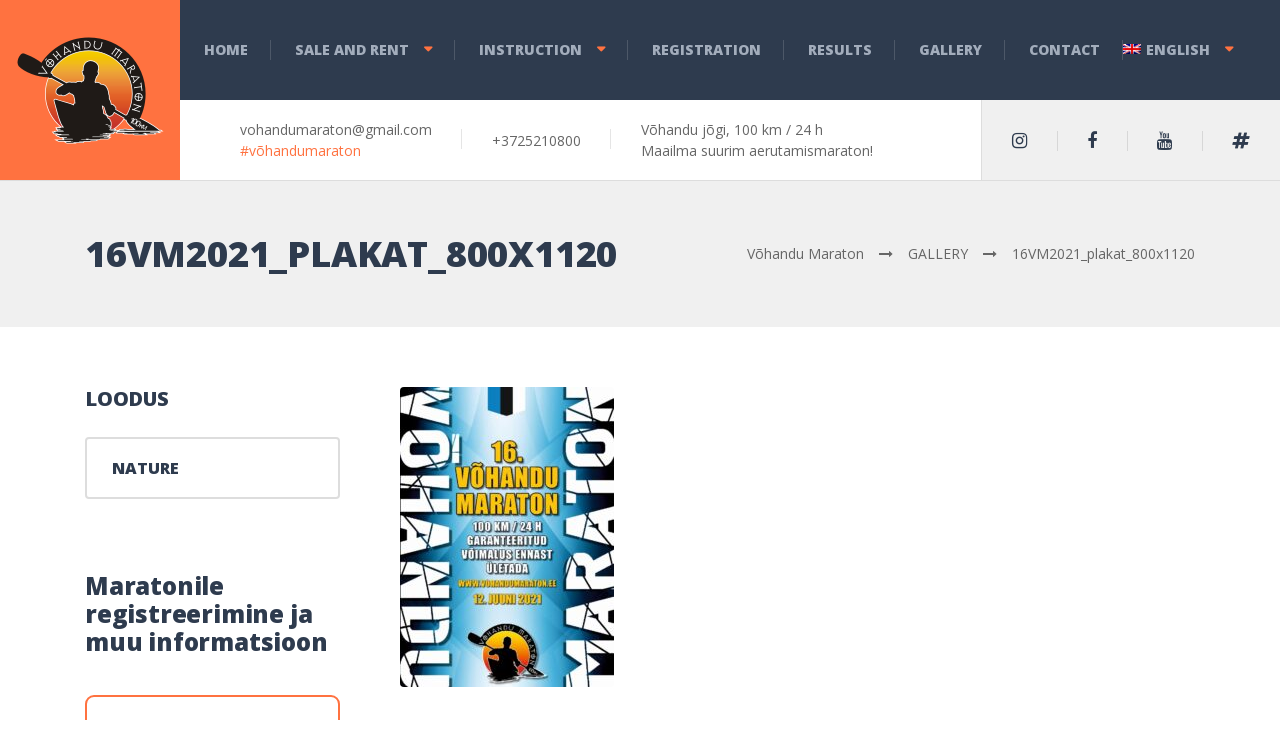

--- FILE ---
content_type: text/html; charset=UTF-8
request_url: https://www.vohandumaraton.ee/en/gallery/16vm2021_plakat_800x1120-2/
body_size: 19216
content:

<!DOCTYPE html>
<html lang="en-us" class="no-js">
	<head>
		<meta charset="UTF-8" />
		<meta name="viewport" content="width=device-width, initial-scale=1.0" />
		
		<meta name='robots' content='index, follow, max-image-preview:large, max-snippet:-1, max-video-preview:-1' />
<script id="cookieyes" type="text/javascript" src="https://cdn-cookieyes.com/client_data/3769c3822e35526139aa0229/script.js"></script><script>window._wca = window._wca || [];</script>

	<!-- This site is optimized with the Yoast SEO plugin v26.8 - https://yoast.com/product/yoast-seo-wordpress/ -->
	<title>16VM2021_plakat_800x1120 - V&otilde;handu Maraton</title>
	<link rel="canonical" href="https://www.vohandumaraton.ee/en/gallery/16vm2021_plakat_800x1120-2/" />
	<meta property="og:locale" content="en_US" />
	<meta property="og:type" content="article" />
	<meta property="og:title" content="16VM2021_plakat_800x1120 - V&otilde;handu Maraton" />
	<meta property="og:url" content="https://www.vohandumaraton.ee/en/gallery/16vm2021_plakat_800x1120-2/" />
	<meta property="og:site_name" content="V&otilde;handu Maraton" />
	<meta property="article:publisher" content="https://www.facebook.com/VohanduMaraton/" />
	<meta property="og:image" content="https://www.vohandumaraton.ee/en/gallery/16vm2021_plakat_800x1120-2/" />
	<meta property="og:image:width" content="800" />
	<meta property="og:image:height" content="1120" />
	<meta property="og:image:type" content="image/jpeg" />
	<meta name="twitter:card" content="summary_large_image" />
	<script type="application/ld+json" class="yoast-schema-graph">{"@context":"https://schema.org","@graph":[{"@type":"WebPage","@id":"https://www.vohandumaraton.ee/en/gallery/16vm2021_plakat_800x1120-2/","url":"https://www.vohandumaraton.ee/en/gallery/16vm2021_plakat_800x1120-2/","name":"16VM2021_plakat_800x1120 - V&otilde;handu Maraton","isPartOf":{"@id":"https://www.vohandumaraton.ee/en/#website"},"primaryImageOfPage":{"@id":"https://www.vohandumaraton.ee/en/gallery/16vm2021_plakat_800x1120-2/#primaryimage"},"image":{"@id":"https://www.vohandumaraton.ee/en/gallery/16vm2021_plakat_800x1120-2/#primaryimage"},"thumbnailUrl":"https://www.vohandumaraton.ee/wp-content/uploads/2021/06/16VM2021_plakat_800x1120.jpg","datePublished":"2021-06-16T06:53:54+00:00","breadcrumb":{"@id":"https://www.vohandumaraton.ee/en/gallery/16vm2021_plakat_800x1120-2/#breadcrumb"},"inLanguage":"en-us","potentialAction":[{"@type":"ReadAction","target":["https://www.vohandumaraton.ee/en/gallery/16vm2021_plakat_800x1120-2/"]}]},{"@type":"ImageObject","inLanguage":"en-us","@id":"https://www.vohandumaraton.ee/en/gallery/16vm2021_plakat_800x1120-2/#primaryimage","url":"https://www.vohandumaraton.ee/wp-content/uploads/2021/06/16VM2021_plakat_800x1120.jpg","contentUrl":"https://www.vohandumaraton.ee/wp-content/uploads/2021/06/16VM2021_plakat_800x1120.jpg","width":800,"height":1120},{"@type":"BreadcrumbList","@id":"https://www.vohandumaraton.ee/en/gallery/16vm2021_plakat_800x1120-2/#breadcrumb","itemListElement":[{"@type":"ListItem","position":1,"name":"Home","item":"https://www.vohandumaraton.ee/en/"},{"@type":"ListItem","position":2,"name":"GALLERY","item":"https://www.vohandumaraton.ee/en/gallery/"},{"@type":"ListItem","position":3,"name":"16VM2021_plakat_800x1120"}]},{"@type":"WebSite","@id":"https://www.vohandumaraton.ee/en/#website","url":"https://www.vohandumaraton.ee/en/","name":"V&otilde;handu Maraton","description":"V&otilde;handu Maraton World&rsquo;s biggest canoeing marathon","publisher":{"@id":"https://www.vohandumaraton.ee/en/#organization"},"potentialAction":[{"@type":"SearchAction","target":{"@type":"EntryPoint","urlTemplate":"https://www.vohandumaraton.ee/en/?s={search_term_string}"},"query-input":{"@type":"PropertyValueSpecification","valueRequired":true,"valueName":"search_term_string"}}],"inLanguage":"en-us"},{"@type":"Organization","@id":"https://www.vohandumaraton.ee/en/#organization","name":"Võhandu Maraton","url":"https://www.vohandumaraton.ee/en/","logo":{"@type":"ImageObject","inLanguage":"en-us","@id":"https://www.vohandumaraton.ee/en/#/schema/logo/image/","url":"https://www.vohandumaraton.ee/wp-content/uploads/2016/10/cropped-vm_logo_002-1.png","contentUrl":"https://www.vohandumaraton.ee/wp-content/uploads/2016/10/cropped-vm_logo_002-1.png","width":512,"height":512,"caption":"Võhandu Maraton"},"image":{"@id":"https://www.vohandumaraton.ee/en/#/schema/logo/image/"},"sameAs":["https://www.facebook.com/VohanduMaraton/","https://www.youtube.com/user/VohanduMaraton"]}]}</script>
	<!-- / Yoast SEO plugin. -->


<link rel='dns-prefetch' href='//stats.wp.com' />
<link rel='dns-prefetch' href='//fonts.googleapis.com' />
<link rel="alternate" type="application/rss+xml" title="V&otilde;handu Maraton &raquo; Feed" href="https://www.vohandumaraton.ee/en/feed/" />
<link rel="alternate" type="application/rss+xml" title="V&otilde;handu Maraton &raquo; Comments Feed" href="https://www.vohandumaraton.ee/en/comments/feed/" />
<link rel="alternate" type="text/calendar" title="V&otilde;handu Maraton &raquo; iCal Feed" href="https://www.vohandumaraton.ee/en/events/?ical=1" />
<link rel="alternate" type="application/rss+xml" title="V&otilde;handu Maraton &raquo; 16VM2021_plakat_800x1120 Comments Feed" href="https://www.vohandumaraton.ee/en/gallery/16vm2021_plakat_800x1120-2/feed/" />
<link rel="alternate" title="oEmbed (JSON)" type="application/json+oembed" href="https://www.vohandumaraton.ee/en/wp-json/oembed/1.0/embed?url=https%3A%2F%2Fwww.vohandumaraton.ee%2Fen%2Fgallery%2F16vm2021_plakat_800x1120-2%2F" />
<link rel="alternate" title="oEmbed (XML)" type="text/xml+oembed" href="https://www.vohandumaraton.ee/en/wp-json/oembed/1.0/embed?url=https%3A%2F%2Fwww.vohandumaraton.ee%2Fen%2Fgallery%2F16vm2021_plakat_800x1120-2%2F&#038;format=xml" />
<style id='wp-img-auto-sizes-contain-inline-css' type='text/css'>
img:is([sizes=auto i],[sizes^="auto," i]){contain-intrinsic-size:3000px 1500px}
/*# sourceURL=wp-img-auto-sizes-contain-inline-css */
</style>
<style id='wp-emoji-styles-inline-css' type='text/css'>

	img.wp-smiley, img.emoji {
		display: inline !important;
		border: none !important;
		box-shadow: none !important;
		height: 1em !important;
		width: 1em !important;
		margin: 0 0.07em !important;
		vertical-align: -0.1em !important;
		background: none !important;
		padding: 0 !important;
	}
/*# sourceURL=wp-emoji-styles-inline-css */
</style>
<link rel='stylesheet' id='wp-block-library-css' href='https://www.vohandumaraton.ee/wp-includes/css/dist/block-library/style.min.css?ver=4e8f04ea171155b374238749cea49168' type='text/css' media='all' />
<style id='wp-block-group-inline-css' type='text/css'>
.wp-block-group{box-sizing:border-box}:where(.wp-block-group.wp-block-group-is-layout-constrained){position:relative}
/*# sourceURL=https://www.vohandumaraton.ee/wp-includes/blocks/group/style.min.css */
</style>
<style id='global-styles-inline-css' type='text/css'>
:root{--wp--preset--aspect-ratio--square: 1;--wp--preset--aspect-ratio--4-3: 4/3;--wp--preset--aspect-ratio--3-4: 3/4;--wp--preset--aspect-ratio--3-2: 3/2;--wp--preset--aspect-ratio--2-3: 2/3;--wp--preset--aspect-ratio--16-9: 16/9;--wp--preset--aspect-ratio--9-16: 9/16;--wp--preset--color--black: #000000;--wp--preset--color--cyan-bluish-gray: #abb8c3;--wp--preset--color--white: #ffffff;--wp--preset--color--pale-pink: #f78da7;--wp--preset--color--vivid-red: #cf2e2e;--wp--preset--color--luminous-vivid-orange: #ff6900;--wp--preset--color--luminous-vivid-amber: #fcb900;--wp--preset--color--light-green-cyan: #7bdcb5;--wp--preset--color--vivid-green-cyan: #00d084;--wp--preset--color--pale-cyan-blue: #8ed1fc;--wp--preset--color--vivid-cyan-blue: #0693e3;--wp--preset--color--vivid-purple: #9b51e0;--wp--preset--gradient--vivid-cyan-blue-to-vivid-purple: linear-gradient(135deg,rgb(6,147,227) 0%,rgb(155,81,224) 100%);--wp--preset--gradient--light-green-cyan-to-vivid-green-cyan: linear-gradient(135deg,rgb(122,220,180) 0%,rgb(0,208,130) 100%);--wp--preset--gradient--luminous-vivid-amber-to-luminous-vivid-orange: linear-gradient(135deg,rgb(252,185,0) 0%,rgb(255,105,0) 100%);--wp--preset--gradient--luminous-vivid-orange-to-vivid-red: linear-gradient(135deg,rgb(255,105,0) 0%,rgb(207,46,46) 100%);--wp--preset--gradient--very-light-gray-to-cyan-bluish-gray: linear-gradient(135deg,rgb(238,238,238) 0%,rgb(169,184,195) 100%);--wp--preset--gradient--cool-to-warm-spectrum: linear-gradient(135deg,rgb(74,234,220) 0%,rgb(151,120,209) 20%,rgb(207,42,186) 40%,rgb(238,44,130) 60%,rgb(251,105,98) 80%,rgb(254,248,76) 100%);--wp--preset--gradient--blush-light-purple: linear-gradient(135deg,rgb(255,206,236) 0%,rgb(152,150,240) 100%);--wp--preset--gradient--blush-bordeaux: linear-gradient(135deg,rgb(254,205,165) 0%,rgb(254,45,45) 50%,rgb(107,0,62) 100%);--wp--preset--gradient--luminous-dusk: linear-gradient(135deg,rgb(255,203,112) 0%,rgb(199,81,192) 50%,rgb(65,88,208) 100%);--wp--preset--gradient--pale-ocean: linear-gradient(135deg,rgb(255,245,203) 0%,rgb(182,227,212) 50%,rgb(51,167,181) 100%);--wp--preset--gradient--electric-grass: linear-gradient(135deg,rgb(202,248,128) 0%,rgb(113,206,126) 100%);--wp--preset--gradient--midnight: linear-gradient(135deg,rgb(2,3,129) 0%,rgb(40,116,252) 100%);--wp--preset--font-size--small: 13px;--wp--preset--font-size--medium: 20px;--wp--preset--font-size--large: 36px;--wp--preset--font-size--x-large: 42px;--wp--preset--spacing--20: 0.44rem;--wp--preset--spacing--30: 0.67rem;--wp--preset--spacing--40: 1rem;--wp--preset--spacing--50: 1.5rem;--wp--preset--spacing--60: 2.25rem;--wp--preset--spacing--70: 3.38rem;--wp--preset--spacing--80: 5.06rem;--wp--preset--shadow--natural: 6px 6px 9px rgba(0, 0, 0, 0.2);--wp--preset--shadow--deep: 12px 12px 50px rgba(0, 0, 0, 0.4);--wp--preset--shadow--sharp: 6px 6px 0px rgba(0, 0, 0, 0.2);--wp--preset--shadow--outlined: 6px 6px 0px -3px rgb(255, 255, 255), 6px 6px rgb(0, 0, 0);--wp--preset--shadow--crisp: 6px 6px 0px rgb(0, 0, 0);}:where(.is-layout-flex){gap: 0.5em;}:where(.is-layout-grid){gap: 0.5em;}body .is-layout-flex{display: flex;}.is-layout-flex{flex-wrap: wrap;align-items: center;}.is-layout-flex > :is(*, div){margin: 0;}body .is-layout-grid{display: grid;}.is-layout-grid > :is(*, div){margin: 0;}:where(.wp-block-columns.is-layout-flex){gap: 2em;}:where(.wp-block-columns.is-layout-grid){gap: 2em;}:where(.wp-block-post-template.is-layout-flex){gap: 1.25em;}:where(.wp-block-post-template.is-layout-grid){gap: 1.25em;}.has-black-color{color: var(--wp--preset--color--black) !important;}.has-cyan-bluish-gray-color{color: var(--wp--preset--color--cyan-bluish-gray) !important;}.has-white-color{color: var(--wp--preset--color--white) !important;}.has-pale-pink-color{color: var(--wp--preset--color--pale-pink) !important;}.has-vivid-red-color{color: var(--wp--preset--color--vivid-red) !important;}.has-luminous-vivid-orange-color{color: var(--wp--preset--color--luminous-vivid-orange) !important;}.has-luminous-vivid-amber-color{color: var(--wp--preset--color--luminous-vivid-amber) !important;}.has-light-green-cyan-color{color: var(--wp--preset--color--light-green-cyan) !important;}.has-vivid-green-cyan-color{color: var(--wp--preset--color--vivid-green-cyan) !important;}.has-pale-cyan-blue-color{color: var(--wp--preset--color--pale-cyan-blue) !important;}.has-vivid-cyan-blue-color{color: var(--wp--preset--color--vivid-cyan-blue) !important;}.has-vivid-purple-color{color: var(--wp--preset--color--vivid-purple) !important;}.has-black-background-color{background-color: var(--wp--preset--color--black) !important;}.has-cyan-bluish-gray-background-color{background-color: var(--wp--preset--color--cyan-bluish-gray) !important;}.has-white-background-color{background-color: var(--wp--preset--color--white) !important;}.has-pale-pink-background-color{background-color: var(--wp--preset--color--pale-pink) !important;}.has-vivid-red-background-color{background-color: var(--wp--preset--color--vivid-red) !important;}.has-luminous-vivid-orange-background-color{background-color: var(--wp--preset--color--luminous-vivid-orange) !important;}.has-luminous-vivid-amber-background-color{background-color: var(--wp--preset--color--luminous-vivid-amber) !important;}.has-light-green-cyan-background-color{background-color: var(--wp--preset--color--light-green-cyan) !important;}.has-vivid-green-cyan-background-color{background-color: var(--wp--preset--color--vivid-green-cyan) !important;}.has-pale-cyan-blue-background-color{background-color: var(--wp--preset--color--pale-cyan-blue) !important;}.has-vivid-cyan-blue-background-color{background-color: var(--wp--preset--color--vivid-cyan-blue) !important;}.has-vivid-purple-background-color{background-color: var(--wp--preset--color--vivid-purple) !important;}.has-black-border-color{border-color: var(--wp--preset--color--black) !important;}.has-cyan-bluish-gray-border-color{border-color: var(--wp--preset--color--cyan-bluish-gray) !important;}.has-white-border-color{border-color: var(--wp--preset--color--white) !important;}.has-pale-pink-border-color{border-color: var(--wp--preset--color--pale-pink) !important;}.has-vivid-red-border-color{border-color: var(--wp--preset--color--vivid-red) !important;}.has-luminous-vivid-orange-border-color{border-color: var(--wp--preset--color--luminous-vivid-orange) !important;}.has-luminous-vivid-amber-border-color{border-color: var(--wp--preset--color--luminous-vivid-amber) !important;}.has-light-green-cyan-border-color{border-color: var(--wp--preset--color--light-green-cyan) !important;}.has-vivid-green-cyan-border-color{border-color: var(--wp--preset--color--vivid-green-cyan) !important;}.has-pale-cyan-blue-border-color{border-color: var(--wp--preset--color--pale-cyan-blue) !important;}.has-vivid-cyan-blue-border-color{border-color: var(--wp--preset--color--vivid-cyan-blue) !important;}.has-vivid-purple-border-color{border-color: var(--wp--preset--color--vivid-purple) !important;}.has-vivid-cyan-blue-to-vivid-purple-gradient-background{background: var(--wp--preset--gradient--vivid-cyan-blue-to-vivid-purple) !important;}.has-light-green-cyan-to-vivid-green-cyan-gradient-background{background: var(--wp--preset--gradient--light-green-cyan-to-vivid-green-cyan) !important;}.has-luminous-vivid-amber-to-luminous-vivid-orange-gradient-background{background: var(--wp--preset--gradient--luminous-vivid-amber-to-luminous-vivid-orange) !important;}.has-luminous-vivid-orange-to-vivid-red-gradient-background{background: var(--wp--preset--gradient--luminous-vivid-orange-to-vivid-red) !important;}.has-very-light-gray-to-cyan-bluish-gray-gradient-background{background: var(--wp--preset--gradient--very-light-gray-to-cyan-bluish-gray) !important;}.has-cool-to-warm-spectrum-gradient-background{background: var(--wp--preset--gradient--cool-to-warm-spectrum) !important;}.has-blush-light-purple-gradient-background{background: var(--wp--preset--gradient--blush-light-purple) !important;}.has-blush-bordeaux-gradient-background{background: var(--wp--preset--gradient--blush-bordeaux) !important;}.has-luminous-dusk-gradient-background{background: var(--wp--preset--gradient--luminous-dusk) !important;}.has-pale-ocean-gradient-background{background: var(--wp--preset--gradient--pale-ocean) !important;}.has-electric-grass-gradient-background{background: var(--wp--preset--gradient--electric-grass) !important;}.has-midnight-gradient-background{background: var(--wp--preset--gradient--midnight) !important;}.has-small-font-size{font-size: var(--wp--preset--font-size--small) !important;}.has-medium-font-size{font-size: var(--wp--preset--font-size--medium) !important;}.has-large-font-size{font-size: var(--wp--preset--font-size--large) !important;}.has-x-large-font-size{font-size: var(--wp--preset--font-size--x-large) !important;}
/*# sourceURL=global-styles-inline-css */
</style>

<style id='classic-theme-styles-inline-css' type='text/css'>
/*! This file is auto-generated */
.wp-block-button__link{color:#fff;background-color:#32373c;border-radius:9999px;box-shadow:none;text-decoration:none;padding:calc(.667em + 2px) calc(1.333em + 2px);font-size:1.125em}.wp-block-file__button{background:#32373c;color:#fff;text-decoration:none}
/*# sourceURL=/wp-includes/css/classic-themes.min.css */
</style>
<link rel='stylesheet' id='contact-form-7-css' href='https://www.vohandumaraton.ee/wp-content/plugins/contact-form-7/includes/css/styles.css?ver=6.1.4' type='text/css' media='all' />
<link rel='stylesheet' id='wpcdt-public-css-css' href='https://www.vohandumaraton.ee/wp-content/plugins/countdown-timer-ultimate/assets/css/wpcdt-public.css?ver=2.6.9' type='text/css' media='all' />
<link rel='stylesheet' id='woocommerce-layout-css' href='https://www.vohandumaraton.ee/wp-content/plugins/woocommerce/assets/css/woocommerce-layout.css?ver=10.4.3' type='text/css' media='all' />
<style id='woocommerce-layout-inline-css' type='text/css'>

	.infinite-scroll .woocommerce-pagination {
		display: none;
	}
/*# sourceURL=woocommerce-layout-inline-css */
</style>
<link rel='stylesheet' id='woocommerce-smallscreen-css' href='https://www.vohandumaraton.ee/wp-content/plugins/woocommerce/assets/css/woocommerce-smallscreen.css?ver=10.4.3' type='text/css' media='only screen and (max-width: 768px)' />
<link rel='stylesheet' id='woocommerce-general-css' href='https://www.vohandumaraton.ee/wp-content/plugins/woocommerce/assets/css/woocommerce.css?ver=10.4.3' type='text/css' media='all' />
<style id='woocommerce-inline-inline-css' type='text/css'>
.woocommerce form .form-row .required { visibility: visible; }
/*# sourceURL=woocommerce-inline-inline-css */
</style>
<link rel='stylesheet' id='rt-wls-css' href='https://www.vohandumaraton.ee/wp-content/plugins/wp-logo-showcase/assets/css/wplogoshowcase.css?ver=1.5.0' type='text/css' media='all' />
<link rel='stylesheet' id='wpml-legacy-dropdown-0-css' href='https://www.vohandumaraton.ee/wp-content/plugins/sitepress-multilingual-cms/templates/language-switchers/legacy-dropdown/style.min.css?ver=1' type='text/css' media='all' />
<link rel='stylesheet' id='wpml-legacy-horizontal-list-0-css' href='https://www.vohandumaraton.ee/wp-content/plugins/sitepress-multilingual-cms/templates/language-switchers/legacy-list-horizontal/style.min.css?ver=1' type='text/css' media='all' />
<link rel='stylesheet' id='wpml-menu-item-0-css' href='https://www.vohandumaraton.ee/wp-content/plugins/sitepress-multilingual-cms/templates/language-switchers/menu-item/style.min.css?ver=1' type='text/css' media='all' />
<link rel='stylesheet' id='montonio-style-css' href='https://www.vohandumaraton.ee/wp-content/plugins/montonio-for-woocommerce/assets/css/montonio-style.css?ver=9.3.2' type='text/css' media='all' />
<link rel='stylesheet' id='adrenaline-main-css' href='https://www.vohandumaraton.ee/wp-content/themes/adrenaline-pt/style.min.css?ver=2.2.0' type='text/css' media='all' />
<link rel='stylesheet' id='adrenaline-woocommerce-css' href='https://www.vohandumaraton.ee/wp-content/themes/adrenaline-pt/woocommerce.min.css?ver=2.2.0' type='text/css' media='all' />
<style id='adrenaline-woocommerce-inline-css' type='text/css'>
/* WP Customizer start */
@media (max-width: 991px) { .main-navigation { background-color: #2e3b4e; } }
@media (max-width: 991px) { .main-navigation a { color: #a3adbc; } }
@media (max-width: 991px) { .main-navigation .menu-item:focus > a, .main-navigation .menu-item:hover > a { color: #ffffff; } }
@media (max-width: 991px) { .main-navigation .sub-menu .menu-item > a { color: #f0f0f0; } }
@media (max-width: 991px) { .main-navigation .sub-menu .menu-item:hover > a, .main-navigation .sub-menu .menu-item:focus > a { color: #ffffff; } }
@media (min-width: 992px) { .header__navigation, .header__navigation-container { background-color: #2e3b4e; } }
@media (min-width: 992px) { .main-navigation a { color: #a3adbc; } }
@media (min-width: 992px) { .main-navigation > .menu-item:focus > a, .main-navigation > .menu-item:hover > a, .main-navigation > .current-menu-item > a, .main-navigation > .current-menu-ancestor > a { color: #ffffff; } }
@media (min-width: 992px) { .main-navigation .sub-menu a { background-color: #2e3b4e; } }
@media (min-width: 992px) { .main-navigation .sub-menu .menu-item a { color: #a3adbc; } }
@media (min-width: 992px) { .main-navigation .sub-menu .menu-item > a:hover { color: #ffffff; } }
.page-header__container { background-color: #f0f0f0; }
.page-header__title { color: #2e3b4e; }
.page-header__subtitle { color: #666666; }
.breadcrumbs a, .breadcrumbs a::after { color: #666666; }
.breadcrumbs a:focus, .breadcrumbs a:hover { color: #ff7240; }
.breadcrumbs .current-item, .breadcrumbs span > span { color: #666666; }
.content-area, .content-area .icon-box, .adrenaline-table, .number-counter__title { color: #666666; }
h1, h2, h3, h4, h5, h6, hentry__title, .hentry__title a, .time-table .widget-title, .latest-news--block .latest-news__title a, .latest-news--more-news, .portfolio-grid__item-title, .portfolio-grid__price, .special-offer__title, .special-offer__price, .pricing-list__title, .pricing-list__price, .weather-current__temperature, .accordion__panel .panel-title a.collapsed, .accordion .more-link, .masonry .article__title-link, .widget_archive a, .widget_pages a, .widget_categories a, .widget_meta a, .widget_recent_comments a, .widget_recent_entries a, .widget_rss a, .testimonial__author, .number-counter__number, .page-box__title a, .sidebar__headings, body.woocommerce-page ul.products li.product h3, .woocommerce ul.products li.product h3, body.woocommerce-page .entry-summary .entry-title, .header-info__link { color: #2e3b4e; }
a, .accordion__panel .panel-title a:hover, .main-navigation > .menu-item-has-children > a::after, .person-profile__skill-rating, .time-table .week-day.today, .portfolio-grid__nav-item.is-active > .portfolio-grid__nav-link, .weather-current__title, .accordion .more-link:focus, .accordion .more-link:hover, .footer-bottom__center a .fa, .pagination .current, body.woocommerce-page ul.products li.product a:hover img, .woocommerce ul.products li.product a:hover img, .portfolio-grid__nav-link:focus, .portfolio-grid__nav-link:hover, .portfolio-grid__nav-item.is-active > .portfolio-grid__nav-link:focus, .portfolio-grid__nav-item.is-active > .portfolio-grid__nav-link:hover, .btn-outline-primary, a.icon-box:focus .fa, a.icon-box:hover .fa, .pagination .page-numbers:focus, .pagination .page-numbers:hover, .content-area .widget_nav_menu .menu .current-menu-item > a, .widget_archive .current-cat a, .widget_archive .current_page_item a, .widget_pages .current-cat a, .widget_pages .current_page_item a, .widget_categories .current-cat a, .widget_categories .current_page_item a, .widget_meta .current-cat a, .widget_meta .current_page_item a, .widget_recent_comments .current-cat a, .widget_recent_comments .current_page_item a, .widget_recent_entries .current-cat a, .widget_recent_entries .current_page_item a, .widget_rss .current-cat a, .widget_rss .current_page_item a, .widget_archive a::before, .widget_pages a::before, .widget_categories a::before, .widget_meta a::before, .widget_archive a:hover, .widget_pages a:hover, .widget_categories a:hover, .widget_meta a:hover, .widget_recent_comments a:hover, .widget_recent_entries a:hover, .widget_rss a:hover, .content-area .widget_nav_menu .menu a:focus, .content-area .widget_nav_menu .menu a:hover, .content-area .widget_nav_menu .menu a::before, body.woocommerce-page .woocommerce-MyAccount-navigation a:focus, body.woocommerce-page .woocommerce-MyAccount-navigation a:hover, body.woocommerce-page .woocommerce-MyAccount-navigation a::before, .header .social-icons__link:focus, .header .social-icons__link:hover, .header-info__link .fa, .header-info__link:focus, .header-info__link:hover, .accordion__panel .panel-title a, body.woocommerce-page ul.products li.product a, .woocommerce ul.products li.product a, body.woocommerce-page nav.woocommerce-pagination ul li span.current, body.woocommerce-page nav.woocommerce-pagination ul li a:focus, body.woocommerce-page nav.woocommerce-pagination ul li a:hover, body.woocommerce-page div.product .woocommerce-tabs ul.tabs li.active a, body.woocommerce-page div.product .woocommerce-tabs ul.tabs li:hover a, body.woocommerce-page .widget_product_categories .product-categories li.current-cat > a, body.woocommerce-page .widget_product_categories .product-categories a::before, body.woocommerce-page .widget_product_categories .product-categories a:focus, body.woocommerce-page .widget_product_categories .product-categories a:hover, body.woocommerce-page .quantity .qty:focus, body.woocommerce-page ul.product_list_widget .amount, .woocommerce.widget_shopping_cart .total .amount, .wpml-ls .wpml-ls-item-toggle::after, .multi-page a .btn, .header-info__social-link:focus, .header-info__social-link:hover { color: #ff7240; }
a:focus, a:hover, .btn-outline-primary:focus, .btn-outline-primary:hover, .weather-current__title:focus, .weather-current__title:hover { color: #ff5f27; }
.header__logo, .main-navigation > .menu-item::before, .person-profile__label, .portfolio-grid__nav-link:focus::before, .portfolio-grid__nav-link:hover::before, .portfolio-grid__label, .portfolio-grid__nav-item.is-active > .portfolio-grid__nav-link::before, .special-offer__label, .pricing-list__badge, .adrenaline-table thead th, .brochure-box, .btn-outline-primary:hover, .btn-outline-primary:focus, .btn-outline-primary.focus, .btn-outline-primary:active, .btn-outline-primary.active, .btn-primary, .widget_calendar caption, .testimonial::before, .testimonial::after, .number-counter__bar--progress, .footer-top__logo, .page-header-portfolio__label, body.woocommerce-page .widget_price_filter .ui-slider .ui-slider-handle, body.woocommerce-page .widget_price_filter .ui-slider .ui-slider-range, body.woocommerce-page a.button:hover, body.woocommerce-page input.button:hover, body.woocommerce-page input.button.alt:hover, body.woocommerce-page button.button:hover, body.woocommerce-page #review_form #respond input#submit, body.woocommerce-page div.product form.cart .button.single_add_to_cart_button, body.woocommerce-page div.product form.cart .button.single_add_to_cart_button:focus, body.woocommerce-page div.product form.cart .button.single_add_to_cart_button:hover, body.woocommerce-page .woocommerce-error a.button, body.woocommerce-page .woocommerce-info a.button, body.woocommerce-page .woocommerce-message a.button, .woocommerce button.button.alt:disabled, .woocommerce button.button.alt:disabled:hover, .woocommerce button.button.alt:disabled[disabled], .woocommerce button.button.alt:disabled[disabled]:hover, .woocommerce-cart .wc-proceed-to-checkout a.checkout-button, body.woocommerce-page #payment #place_order, body.woocommerce-page a.add_to_cart_button:hover, .woocommerce a.add_to_cart_button:hover, .timetable a.timetable__item:focus .timetable__content, .timetable a.timetable__item:focus .timetable__date, .timetable a.timetable__item:hover .timetable__date, .timetable a.timetable__item:hover .timetable__content, body.woocommerce-page .widget_product_search .search-field + input:hover, body.woocommerce-page .widget_product_search .search-field + input:focus, body.woocommerce-page div.product .woocommerce-tabs ul.tabs li.active a::before, .wc-appointments-appointment-form .slot-picker li.selected a, .wc-appointments-appointment-form .slot-picker li.selected:hover a, .wc-appointments-date-picker .ui-datepicker td.ui-datepicker-current-day a, .wc-appointments-date-picker .ui-datepicker td.ui-datepicker-current-day a:hover, .wc-appointments-date-picker .ui-datepicker td.appointable-range .ui-state-default, body.woocommerce-page .widget_shopping_cart_content .buttons .checkout { background-color: #ff7240; }
.btn-primary:focus, .btn-primary:hover, .brochure-box:focus, .brochure-box:hover, body.woocommerce-page #review_form #respond input#submit:hover, .woocommerce-cart .wc-proceed-to-checkout a.checkout-button:hover, body.woocommerce-page #payment #place_order:hover, body.woocommerce-page .woocommerce-error a.button:hover, body.woocommerce-page .woocommerce-info a.button:hover, body.woocommerce-page .woocommerce-message a.button:hover, body.woocommerce-page #review_form #respond input#submit:hover, .woocommerce-cart .wc-proceed-to-checkout a.checkout-button:hover, body.woocommerce-page .widget_shopping_cart_content .buttons .checkout:hover { background-color: #ff5f27; }
.btn-primary:active:hover, .btn-primary:active:focus, .btn-primary:active.focus, .btn-primary.active.focus, .btn-primary.active:focus, .btn-primary.active:hover { background-color: #ff4c0d; }
.portfolio-grid__nav-item.is-active:first-of-type .portfolio-grid__nav-link, .portfolio-grid__nav-link:focus, .portfolio-grid__nav-link:hover, .btn-outline-primary, .btn-outline-primary:hover, .btn-outline-primary:focus, .btn-outline-primary.focus, .btn-outline-primary:active, .btn-outline-primary.active, .btn-primary, .pagination .current:first-child, .pagination .current, .portfolio-grid__nav-item.is-active > .portfolio-grid__nav-link, .portfolio-grid__nav-item:first-of-type .portfolio-grid__nav-link:focus, .portfolio-grid__nav-item:first-of-type .portfolio-grid__nav-link:hover, .widget_search .search-field:focus, .content-area .widget_nav_menu .menu .current-menu-item > a, .content-area .widget_nav_menu .menu li.current-menu-item:first-of-type > a, body.woocommerce-page .widget_product_search .search-field + input:hover, body.woocommerce-page .widget_product_search .search-field + input:focus, body.woocommerce-page nav.woocommerce-pagination ul li span.current, body.woocommerce-page div.product .woocommerce-tabs ul.tabs li.active a, body.woocommerce-page div.product .woocommerce-tabs ul.tabs li:hover a, body.woocommerce-page .widget_product_categories .product-categories li.current-cat > a, body.woocommerce-page .quantity .qty:focus, body.woocommerce-page .widget_shopping_cart_content .buttons .checkout { border-color: #ff7240; }
.btn-primary:focus, .btn-primary:hover { border-color: #ff5f27; }
.btn-primary:active:hover, .btn-primary:active:focus, .btn-primary:active.focus, .btn-primary.active.focus, .btn-primary.active:focus, .btn-primary.active:hover { border-color: #ff4c0d; }
.btn-secondary { background-color: #2e3b4e; }
.btn-secondary:focus, .btn-secondary:hover { background-color: #37475e; }
.btn-secondary { border-color: #2e3b4e; }
.btn-secondary:focus, .btn-secondary:hover { border-color: #37475e; }
.btn-outline-secondary { color: #2e3b4e; }
.btn-outline-secondary:focus, .btn-outline-secondary:hover { color: #37475e; }
.btn-light { background-color: #ffffff; }
.btn-light:focus, .btn-light:hover { background-color: #f2f2f2; }
body .boxed-container { background-color: #ffffff; }
.footer-top { background-color: #2e3b4e; }
.footer-top__heading, .footer-top__widgets .time-table .widget-title { color: #ffffff; }
.footer-top { color: #a3adbc; }
.footer-top a, .footer-top .widget_nav_menu .menu a { color: #a3adbc; }
.footer-bottom { background-color: #ffffff; }
.footer-bottom { color: #666666; }
.footer-bottom a { color: #1e73be; }
/* WP Customizer end */

			@media (min-width: 992px) {
				.header__logo--default {
					width: 180px;
				}
				.header__widgets {
					width: calc(100% - 180px);
					margin-left: 180px;
				}
				.header__navigation {
					width: calc(100% - 180px);
				}
			}



/*# sourceURL=adrenaline-woocommerce-inline-css */
</style>
<link rel='stylesheet' id='adrenaline-google-fonts-css' href='//fonts.googleapis.com/css?family=Open+Sans%3A400%2C700%2C800%7CGloria+Hallelujah%3A400&#038;subset=latin' type='text/css' media='all' />
<link rel='stylesheet' id='wp-featherlight-css' href='https://www.vohandumaraton.ee/wp-content/plugins/wp-featherlight/css/wp-featherlight.min.css?ver=1.3.4' type='text/css' media='all' />
<style id='rocket-lazyload-inline-css' type='text/css'>
.rll-youtube-player{position:relative;padding-bottom:56.23%;height:0;overflow:hidden;max-width:100%;}.rll-youtube-player:focus-within{outline: 2px solid currentColor;outline-offset: 5px;}.rll-youtube-player iframe{position:absolute;top:0;left:0;width:100%;height:100%;z-index:100;background:0 0}.rll-youtube-player img{bottom:0;display:block;left:0;margin:auto;max-width:100%;width:100%;position:absolute;right:0;top:0;border:none;height:auto;-webkit-transition:.4s all;-moz-transition:.4s all;transition:.4s all}.rll-youtube-player img:hover{-webkit-filter:brightness(75%)}.rll-youtube-player .play{height:100%;width:100%;left:0;top:0;position:absolute;background:url(https://www.vohandumaraton.ee/wp-content/plugins/rocket-lazy-load/assets/img/youtube.png) no-repeat center;background-color: transparent !important;cursor:pointer;border:none;}
/*# sourceURL=rocket-lazyload-inline-css */
</style>
<script type="text/javascript" src="https://www.vohandumaraton.ee/wp-includes/js/jquery/jquery.min.js?ver=3.7.1" id="jquery-core-js"></script>
<script type="text/javascript" src="https://www.vohandumaraton.ee/wp-includes/js/jquery/jquery-migrate.min.js?ver=3.4.1" id="jquery-migrate-js"></script>
<script type="text/javascript" src="https://www.vohandumaraton.ee/wp-content/plugins/woocommerce/assets/js/jquery-blockui/jquery.blockUI.min.js?ver=2.7.0-wc.10.4.3" id="wc-jquery-blockui-js" defer="defer" data-wp-strategy="defer"></script>
<script type="text/javascript" id="wc-add-to-cart-js-extra">
/* <![CDATA[ */
var wc_add_to_cart_params = {"ajax_url":"/wp-admin/admin-ajax.php?lang=en","wc_ajax_url":"/en/?wc-ajax=%%endpoint%%","i18n_view_cart":"View cart","cart_url":"https://www.vohandumaraton.ee/en/cart/","is_cart":"","cart_redirect_after_add":"no"};
//# sourceURL=wc-add-to-cart-js-extra
/* ]]> */
</script>
<script type="text/javascript" src="https://www.vohandumaraton.ee/wp-content/plugins/woocommerce/assets/js/frontend/add-to-cart.min.js?ver=10.4.3" id="wc-add-to-cart-js" defer="defer" data-wp-strategy="defer"></script>
<script type="text/javascript" src="https://www.vohandumaraton.ee/wp-content/plugins/woocommerce/assets/js/js-cookie/js.cookie.min.js?ver=2.1.4-wc.10.4.3" id="wc-js-cookie-js" defer="defer" data-wp-strategy="defer"></script>
<script type="text/javascript" id="woocommerce-js-extra">
/* <![CDATA[ */
var woocommerce_params = {"ajax_url":"/wp-admin/admin-ajax.php?lang=en","wc_ajax_url":"/en/?wc-ajax=%%endpoint%%","i18n_password_show":"Show password","i18n_password_hide":"Hide password"};
//# sourceURL=woocommerce-js-extra
/* ]]> */
</script>
<script type="text/javascript" src="https://www.vohandumaraton.ee/wp-content/plugins/woocommerce/assets/js/frontend/woocommerce.min.js?ver=10.4.3" id="woocommerce-js" defer="defer" data-wp-strategy="defer"></script>
<script type="text/javascript" src="https://www.vohandumaraton.ee/wp-content/plugins/sitepress-multilingual-cms/templates/language-switchers/legacy-dropdown/script.min.js?ver=1" id="wpml-legacy-dropdown-0-js"></script>
<script type="text/javascript" id="WCPAY_ASSETS-js-extra">
/* <![CDATA[ */
var wcpayAssets = {"url":"https://www.vohandumaraton.ee/wp-content/plugins/woocommerce-payments/dist/"};
//# sourceURL=WCPAY_ASSETS-js-extra
/* ]]> */
</script>
<script type="text/javascript" src="https://www.vohandumaraton.ee/wp-content/themes/adrenaline-pt/assets/js/modernizr.custom.20160801.js" id="modernizr-js"></script>
<script type="text/javascript" src="https://stats.wp.com/s-202604.js" id="woocommerce-analytics-js" defer="defer" data-wp-strategy="defer"></script>
<link rel="https://api.w.org/" href="https://www.vohandumaraton.ee/en/wp-json/" /><link rel="alternate" title="JSON" type="application/json" href="https://www.vohandumaraton.ee/en/wp-json/wp/v2/media/28067" /><link rel="EditURI" type="application/rsd+xml" title="RSD" href="https://www.vohandumaraton.ee/xmlrpc.php?rsd" />

<link rel='shortlink' href='https://www.vohandumaraton.ee/en/?p=28067' />
<meta name="generator" content="WPML ver:4.8.6 stt:1,15;" />
<!-- Facebook Pixel Code -->
<script>
  !function(f,b,e,v,n,t,s)
  {if(f.fbq)return;n=f.fbq=function(){n.callMethod?
  n.callMethod.apply(n,arguments):n.queue.push(arguments)};
  if(!f._fbq)f._fbq=n;n.push=n;n.loaded=!0;n.version='2.0';
  n.queue=[];t=b.createElement(e);t.async=!0;
  t.src=v;s=b.getElementsByTagName(e)[0];
  s.parentNode.insertBefore(t,s)}(window, document,'script',
  'https://connect.facebook.net/en_US/fbevents.js');
  fbq('init', '217805563322041');
  fbq('track', 'PageView');
</script>
<noscript><img height="1" width="1" style="display:none"
  src="https://www.facebook.com/tr?id=217805563322041&ev=PageView&noscript=1"
/></noscript>
<!-- End Facebook Pixel Code --><meta name="tec-api-version" content="v1"><meta name="tec-api-origin" content="https://www.vohandumaraton.ee/en/"><link rel="alternate" href="https://www.vohandumaraton.ee/en/wp-json/tribe/events/v1/" />	<style>img#wpstats{display:none}</style>
			<noscript><style>.woocommerce-product-gallery{ opacity: 1 !important; }</style></noscript>
	<style type="text/css">.recentcomments a{display:inline !important;padding:0 !important;margin:0 !important;}</style><!-- Google tag (gtag.js) -->
<script async src="https://www.googletagmanager.com/gtag/js?id=G-PV5YKKDF52"></script>
<script>
  window.dataLayer = window.dataLayer || [];
  function gtag(){dataLayer.push(arguments);}
  gtag('js', new Date());

  gtag('config', 'G-PV5YKKDF52');
</script><link rel="icon" href="https://www.vohandumaraton.ee/wp-content/uploads/2016/10/cropped-vm_logo_002-1-32x32.png" sizes="32x32" />
<link rel="icon" href="https://www.vohandumaraton.ee/wp-content/uploads/2016/10/cropped-vm_logo_002-1-192x192.png" sizes="192x192" />
<link rel="apple-touch-icon" href="https://www.vohandumaraton.ee/wp-content/uploads/2016/10/cropped-vm_logo_002-1-180x180.png" />
<meta name="msapplication-TileImage" content="https://www.vohandumaraton.ee/wp-content/uploads/2016/10/cropped-vm_logo_002-1-270x270.png" />
		<style type="text/css" id="wp-custom-css">
			.wpml-section-content-inner::before {display:none;}
		</style>
		<noscript><style id="rocket-lazyload-nojs-css">.rll-youtube-player, [data-lazy-src]{display:none !important;}</style></noscript>	<link rel='stylesheet' id='wc-blocks-style-css' href='https://www.vohandumaraton.ee/wp-content/plugins/woocommerce/assets/client/blocks/wc-blocks.css?ver=wc-10.4.3' type='text/css' media='all' />
<link rel='stylesheet' id='siteorigin-panels-front-css' href='https://www.vohandumaraton.ee/wp-content/plugins/siteorigin-panels/css/front-flex.min.css?ver=2.33.5' type='text/css' media='all' />
<link rel='stylesheet' id='sow-button-wire-b2d572b8d1b2-28067-css' href='https://www.vohandumaraton.ee/wp-content/uploads/siteorigin-widgets/sow-button-wire-b2d572b8d1b2-28067.css?ver=4e8f04ea171155b374238749cea49168' type='text/css' media='all' />
<link rel='stylesheet' id='sow-button-base-css' href='https://www.vohandumaraton.ee/wp-content/plugins/so-widgets-bundle/widgets/button/css/style.css?ver=1.70.4' type='text/css' media='all' />
<link rel='stylesheet' id='siteorigin-widget-icon-font-fontawesome-css' href='https://www.vohandumaraton.ee/wp-content/plugins/so-widgets-bundle/icons/fontawesome/style.css?ver=4e8f04ea171155b374238749cea49168' type='text/css' media='all' />
<link rel='stylesheet' id='siteorigin-widget-icon-font-icomoon-css' href='https://www.vohandumaraton.ee/wp-content/plugins/so-widgets-bundle/icons/icomoon/style.css?ver=4e8f04ea171155b374238749cea49168' type='text/css' media='all' />
</head>

	<body class="attachment wp-singular attachment-template-default attachmentid-28067 attachment-jpeg wp-theme-adrenaline-pt theme-adrenaline-pt woocommerce-no-js wls_chrome tribe-no-js wp-featherlight-captions adrenaline-pt">


	<div class="boxed-container">

	
<header class="site-header  header">
	<!-- Logo -->
	<a class="header__logo  header__logo--default" href="https://www.vohandumaraton.ee/en/">
					<img src="data:image/svg+xml,%3Csvg%20xmlns='http://www.w3.org/2000/svg'%20viewBox='0%200%20147%20107'%3E%3C/svg%3E" alt="V&otilde;handu Maraton" data-lazy-srcset="https://vohandumaraton.ee/wp-content/uploads/2017/10/vm_logo_väike-1.png" class="img-fluid"  width="147" height="107"  data-lazy-src="https://vohandumaraton.ee/wp-content/uploads/2017/10/vm_logo_väike-1.png" /><noscript><img src="https://vohandumaraton.ee/wp-content/uploads/2017/10/vm_logo_väike-1.png" alt="V&otilde;handu Maraton" srcset="https://vohandumaraton.ee/wp-content/uploads/2017/10/vm_logo_väike-1.png" class="img-fluid"  width="147" height="107"  /></noscript>
			</a>
	<!-- Toggle button for Main Navigation on mobile -->
	<button class="btn  btn-secondary  header__navbar-toggler  d-lg-none  js-sticky-mobile-option" type="button" data-toggle="collapse" data-target="#adrenaline-main-navigation"><i class="fa  fa-bars  hamburger"></i> <span>MENU</span></button>
	<!-- Main Navigation -->
	<nav class="header__navigation  collapse  navbar-expand-md d-lg-block" id="adrenaline-main-navigation" aria-label="Main Menu">
		<ul id="menu-main-menu-english" class="main-navigation  js-main-nav  js-dropdown" role="menubar"><li id="menu-item-6801" class="menu-item menu-item-type-post_type menu-item-object-page menu-item-home menu-item-6801"><a href="https://www.vohandumaraton.ee/en/">HOME</a></li>
<li id="menu-item-34998" class="menu-item menu-item-type-post_type menu-item-object-page menu-item-has-children menu-item-34998" aria-haspopup="true" aria-expanded="false" tabindex="0"><a href="https://www.vohandumaraton.ee/en/sale-and-rent/">SALE and RENT</a>
<ul class="sub-menu">
	<li id="menu-item-35694" class="menu-item menu-item-type-post_type menu-item-object-page menu-item-35694"><a href="https://www.vohandumaraton.ee/en/shop/">Shop</a></li>
</ul>
</li>
<li id="menu-item-26912" class="menu-item menu-item-type-post_type menu-item-object-page menu-item-has-children menu-item-26912" aria-haspopup="true" aria-expanded="false" tabindex="0"><a href="https://www.vohandumaraton.ee/en/instructions/">INSTRUCTION</a>
<ul class="sub-menu">
	<li id="menu-item-29672" class="menu-item menu-item-type-post_type menu-item-object-page menu-item-29672"><a href="https://www.vohandumaraton.ee/en/instructions/">INSTRUCTION</a></li>
	<li id="menu-item-29722" class="menu-item menu-item-type-post_type menu-item-object-page menu-item-29722"><a href="https://www.vohandumaraton.ee/en/accommodation/">ACCOMMODATION</a></li>
	<li id="menu-item-10415" class="menu-item menu-item-type-post_type menu-item-object-page menu-item-10415"><a href="https://www.vohandumaraton.ee/en/catering/">CATERING</a></li>
	<li id="menu-item-6799" class="menu-item menu-item-type-post_type menu-item-object-page menu-item-6799"><a href="https://www.vohandumaraton.ee/en/info/loodus/">NATURE</a></li>
</ul>
</li>
<li id="menu-item-8206" class="menu-item menu-item-type-post_type menu-item-object-page menu-item-8206"><a href="https://www.vohandumaraton.ee/en/registration/">REGISTRATION</a></li>
<li id="menu-item-11994" class="menu-item menu-item-type-post_type menu-item-object-page menu-item-11994"><a href="https://www.vohandumaraton.ee/en/results/">RESULTS</a></li>
<li id="menu-item-6794" class="menu-item menu-item-type-post_type menu-item-object-page menu-item-6794"><a href="https://www.vohandumaraton.ee/en/gallery/">GALLERY</a></li>
<li id="menu-item-6797" class="menu-item menu-item-type-post_type menu-item-object-page menu-item-6797"><a href="https://www.vohandumaraton.ee/en/contact/">CONTACT</a></li>
<li id="menu-item-wpml-ls-175-en" class="menu-item wpml-ls-slot-175 wpml-ls-item wpml-ls-item-en wpml-ls-current-language wpml-ls-menu-item wpml-ls-first-item menu-item-type-wpml_ls_menu_item menu-item-object-wpml_ls_menu_item menu-item-has-children menu-item-wpml-ls-175-en" aria-haspopup="true" aria-expanded="false" tabindex="0"><a href="https://www.vohandumaraton.ee/en/gallery/16vm2021_plakat_800x1120-2/" role="menuitem"><img
            class="wpml-ls-flag"
            src="data:image/svg+xml,%3Csvg%20xmlns='http://www.w3.org/2000/svg'%20viewBox='0%200%200%200'%3E%3C/svg%3E"
            alt=""
            width=18
            height=12
    data-lazy-src="https://www.vohandumaraton.ee/wp-content/plugins/sitepress-multilingual-cms/res/flags/en.png" /><noscript><img
            class="wpml-ls-flag"
            src="https://www.vohandumaraton.ee/wp-content/plugins/sitepress-multilingual-cms/res/flags/en.png"
            alt=""
            width=18
            height=12
    /></noscript><span class="wpml-ls-display">English</span></a>
<ul class="sub-menu">
	<li id="menu-item-wpml-ls-175-et" class="menu-item wpml-ls-slot-175 wpml-ls-item wpml-ls-item-et wpml-ls-menu-item wpml-ls-last-item menu-item-type-wpml_ls_menu_item menu-item-object-wpml_ls_menu_item menu-item-wpml-ls-175-et"><a title="Switch to Estonian" href="https://www.vohandumaraton.ee/gallery/16vm2021_plakat_800x1120/" aria-label="Switch to Estonian" role="menuitem"><img
            class="wpml-ls-flag"
            src="data:image/svg+xml,%3Csvg%20xmlns='http://www.w3.org/2000/svg'%20viewBox='0%200%200%200'%3E%3C/svg%3E"
            alt=""
            width=18
            height=12
    data-lazy-src="https://www.vohandumaraton.ee/wp-content/plugins/sitepress-multilingual-cms/res/flags/et.png" /><noscript><img
            class="wpml-ls-flag"
            src="https://www.vohandumaraton.ee/wp-content/plugins/sitepress-multilingual-cms/res/flags/et.png"
            alt=""
            width=18
            height=12
    /></noscript><span class="wpml-ls-display">Estonian</span></a></li>
</ul>
</li>
</ul>	</nav>
	<!-- Widgets -->
	<div class="header__widgets js-sticky-desktop-option">
		<!-- Header left widget area -->
					<div class="header__widgets-left">
				<div class="widget  widget_sow-editor"><div
			
			class="so-widget-sow-editor so-widget-sow-editor-base"
			
		>
<div class="siteorigin-widget-tinymce textwidget">
	<p>vohandumaraton@gmail.com<br />
<a href="https://www.instagram.com/explore/tags/v%C3%B5handumaraton/" target="_blank" rel="noopener">#võhandumaraton</a></p>
</div>
</div></div><div class="widget  widget_text">			<div class="textwidget"><p>+3725210800                                                           </p>
</div>
		</div><div class="widget  widget_block">
<div class="wp-block-group"><div class="wp-block-group__inner-container is-layout-flow wp-block-group-is-layout-flow"><div class="widget widget_text">			<div class="textwidget"><p>Võhandu jõgi, 100 km / 24 h<br />
Maailma suurim aerutamismaraton!</p>
</div>
		</div></div></div>
</div>			</div>
				<!-- Header right widget area -->
					<div class="header__widgets-right">
				<div class="widget  widget_block"><div id="pl-gb28067-6971fc9271e17"  class="panel-layout" ><div id="pg-gb28067-6971fc9271e17-0"  class="panel-grid panel-no-style" ><div id="pgc-gb28067-6971fc9271e17-0-0"  class="panel-grid-cell" ><div id="panel-gb28067-6971fc9271e17-0-0-0" class="so-panel widget widget_pw_social_icons widget-social-icons panel-first-child panel-last-child" data-index="0" >
			<a class="social-icons__link" href="https://www.instagram.com/vohandumaraton/" target="_blank"><i class="fa  fa-instagram"></i></a>
	
</div></div></div></div></div><div class="widget  widget_block"><div id="pl-gb28067-6971fc92724aa"  class="panel-layout" ><div id="pg-gb28067-6971fc92724aa-0"  class="panel-grid panel-no-style" ><div id="pgc-gb28067-6971fc92724aa-0-0"  class="panel-grid-cell" ><div id="panel-gb28067-6971fc92724aa-0-0-0" class="so-panel widget widget_pw_social_icons widget-social-icons panel-first-child panel-last-child" data-index="0" >
			<a class="social-icons__link" href="https://www.facebook.com/VohanduMaraton" target="_blank"><i class="fa  fa-facebook"></i></a>
	
</div></div></div></div></div><div class="widget  widget_block"><div id="pl-gb28067-6971fc927286e"  class="panel-layout" ><div id="pg-gb28067-6971fc927286e-0"  class="panel-grid panel-no-style" ><div id="pgc-gb28067-6971fc927286e-0-0"  class="panel-grid-cell" ><div id="panel-gb28067-6971fc927286e-0-0-0" class="so-panel widget widget_pw_social_icons widget-social-icons panel-first-child panel-last-child" data-index="0" >
			<a class="social-icons__link" href="https://www.youtube.com/user/VohanduMaraton" target="_blank"><i class="fa  fa-youtube"></i></a>
	
</div></div></div></div></div><div class="widget  widget_block"><div id="pl-gb28067-6971fc9272bee"  class="panel-layout" ><div id="pg-gb28067-6971fc9272bee-0"  class="panel-grid panel-no-style" ><div id="pgc-gb28067-6971fc9272bee-0-0"  class="panel-grid-cell" ><div id="panel-gb28067-6971fc9272bee-0-0-0" class="so-panel widget widget_pw_social_icons widget-social-icons panel-first-child panel-last-child" data-index="0" >
			<a class="social-icons__link" href="https://www.instagram.com/explore/tags/võhandumaraton/" target="_self"><i class="fa  fa-hashtag"></i></a>
	
</div></div></div></div></div>			</div>
			</div>
</header>

	<div class="page-header__container">
		<div class="container">
			<div class="page-header">
				<div class="page-header__content">
					
					<h1 class="page-header__title">16VM2021_plakat_800x1120</h1>
									</div>

					<div class="breadcrumbs">
		<span property="itemListElement" typeof="ListItem"><a property="item" typeof="WebPage" title="Go to V&otilde;handu Maraton." href="https://www.vohandumaraton.ee/en/" class="home" ><span property="name">V&otilde;handu Maraton</span></a><meta property="position" content="1"></span><span property="itemListElement" typeof="ListItem"><a property="item" typeof="WebPage" title="Go to GALLERY." href="https://www.vohandumaraton.ee/en/gallery/" class="post post-page" ><span property="name">GALLERY</span></a><meta property="position" content="2"></span><span property="itemListElement" typeof="ListItem"><span property="name" class="post post-attachment current-item">16VM2021_plakat_800x1120</span><meta property="url" content="https://www.vohandumaraton.ee/en/gallery/16vm2021_plakat_800x1120-2/"><meta property="position" content="3"></span>	</div>

			</div>
		</div>
	</div>

	<div id="primary" class="content-area  container">
		<div class="row">
			<main id="main" class="site-main  col-12  site-main--left  col-lg-9  order-lg-2" role="main">

				
					
<article id="post-28067" class="post-28067 attachment type-attachment status-inherit clearfix article">
	<div class="article__content">
		<p class="attachment"><a href='https://www.vohandumaraton.ee/wp-content/uploads/2021/06/16VM2021_plakat_800x1120.jpg'><img fetchpriority="high" decoding="async" width="214" height="300" src="data:image/svg+xml,%3Csvg%20xmlns='http://www.w3.org/2000/svg'%20viewBox='0%200%20214%20300'%3E%3C/svg%3E" class="attachment-medium size-medium" alt="" data-lazy-srcset="https://www.vohandumaraton.ee/wp-content/uploads/2021/06/16VM2021_plakat_800x1120-214x300.jpg 214w, https://www.vohandumaraton.ee/wp-content/uploads/2021/06/16VM2021_plakat_800x1120-731x1024.jpg 731w, https://www.vohandumaraton.ee/wp-content/uploads/2021/06/16VM2021_plakat_800x1120-768x1075.jpg 768w, https://www.vohandumaraton.ee/wp-content/uploads/2021/06/16VM2021_plakat_800x1120-600x840.jpg 600w, https://www.vohandumaraton.ee/wp-content/uploads/2021/06/16VM2021_plakat_800x1120.jpg 800w" data-lazy-sizes="(max-width: 214px) 100vw, 214px" data-lazy-src="https://www.vohandumaraton.ee/wp-content/uploads/2021/06/16VM2021_plakat_800x1120-214x300.jpg" /><noscript><img fetchpriority="high" decoding="async" width="214" height="300" src="https://www.vohandumaraton.ee/wp-content/uploads/2021/06/16VM2021_plakat_800x1120-214x300.jpg" class="attachment-medium size-medium" alt="" srcset="https://www.vohandumaraton.ee/wp-content/uploads/2021/06/16VM2021_plakat_800x1120-214x300.jpg 214w, https://www.vohandumaraton.ee/wp-content/uploads/2021/06/16VM2021_plakat_800x1120-731x1024.jpg 731w, https://www.vohandumaraton.ee/wp-content/uploads/2021/06/16VM2021_plakat_800x1120-768x1075.jpg 768w, https://www.vohandumaraton.ee/wp-content/uploads/2021/06/16VM2021_plakat_800x1120-600x840.jpg 600w, https://www.vohandumaraton.ee/wp-content/uploads/2021/06/16VM2021_plakat_800x1120.jpg 800w" sizes="(max-width: 214px) 100vw, 214px" /></noscript></a></p>
		<!-- Multi Page in One Post -->
			</div><!-- .article__content -->
</article><!-- .article -->

						<div id="comments" class="comments  comments-post-28067">
		
			<h2 class="comments__heading">0 Comments</h2>

			
				<div id="respond" class="comment-respond">
		<h3 id="reply-title" class="comment-reply-title"> <small><a rel="nofollow" id="cancel-comment-reply-link" href="/en/gallery/16vm2021_plakat_800x1120-2/#respond" style="display:none;">Cancel reply</a></small></h3><form action="https://www.vohandumaraton.ee/wp-comments-post.php" method="post" id="commentform" class="comment-form"><p class="comment-notes"><span id="email-notes">Your email address will not be published.</span> <span class="required-field-message">Required fields are marked <span class="required">*</span></span></p><div class="row"><div class="col-12  form-group"><label for="comment" class="screen-reader-text">Your comment<span class="required theme-clr">*</span></label><textarea id="comment" name="comment" class="form-control" placeholder="New Comment" rows="5" aria-required="true"></textarea></div></div><input name="wpml_language_code" type="hidden" value="en" /><div class="row"><div class="col-12  col-lg-4  form-group"><label class="screen-reader-text" for="author">First and Last name<span class="required theme-clr">*</span></label><input id="author" name="author" type="text" value="" placeholder="First and Last name" class="form-control"  aria-required="true" required /></div>
<div class="col-12  col-lg-4  form-group"><label class="screen-reader-text" for="email">E-mail Address<span class="required theme-clr">*</span></label><input id="email" name="email" type="email" value="" placeholder="E-mail Address" class="form-control"  aria-required="true" required /></div>
<div class="col-12  col-lg-4  form-group"><label class="screen-reader-text" for="url">Website</label><input id="url" name="url" type="url" value="" placeholder="Website" class="form-control" /></div></div>
<p class="comment-form-cookies-consent"><input id="wp-comment-cookies-consent" name="wp-comment-cookies-consent" type="checkbox" value="yes"  /> <label for="wp-comment-cookies-consent">Save my name, email, and website in this browser for the next time I comment.</label></p>
<p class="form-submit"><input name="submit" type="submit" id="comments-submit-button" class="submit  btn  btn-primary  btn-outline-primary  text-uppercase" value="Post Comment" /> <input type='hidden' name='comment_post_ID' value='28067' id='comment_post_ID' />
<input type='hidden' name='comment_parent' id='comment_parent' value='0' />
</p><p style="display: none;"><input type="hidden" id="akismet_comment_nonce" name="akismet_comment_nonce" value="3d6b072444" /></p><p style="display: none !important;" class="akismet-fields-container" data-prefix="ak_"><label>&#916;<textarea name="ak_hp_textarea" cols="45" rows="8" maxlength="100"></textarea></label><input type="hidden" id="ak_js_1" name="ak_js" value="108"/><script>document.getElementById( "ak_js_1" ).setAttribute( "value", ( new Date() ).getTime() );</script></p></form>	</div><!-- #respond -->
	
	</div>

				
			</main><!-- #main -->

				<div class="col-12  col-lg-3  order-lg-1">
		<div class="sidebar" role="complementary">
			<div class="widget  widget_nav_menu"><h4 class="sidebar__headings">Loodus</h4><div class="menu-loodus-container"><ul id="menu-loodus" class="menu"><li id="menu-item-24268" class="menu-item menu-item-type-post_type menu-item-object-page menu-item-24268"><a href="https://www.vohandumaraton.ee/info/koopad/">NATURE</a></li>
</ul></div></div><div class="widget  widget_block"><div id="pl-gb28067-6971fc9277c4a"  class="panel-layout" ><div id="pg-gb28067-6971fc9277c4a-0"  class="panel-grid panel-has-style" ><div class="siteorigin-panels-stretch panel-row-style panel-row-style-for-gb28067-6971fc9277c4a-0" data-stretch-type="full" ><div id="pgc-gb28067-6971fc9277c4a-0-0"  class="panel-grid-cell" ><div id="panel-gb28067-6971fc9277c4a-0-0-0" class="so-panel widget widget_sow-editor panel-first-child" data-index="0" ><div
			
			class="so-widget-sow-editor so-widget-sow-editor-base"
			
		><h3 class="widget-title"><span class="widget-title__inline">Maratonile registreerimine ja muu informatsioon </span></h3>
<div class="siteorigin-widget-tinymce textwidget">
	</div>
</div></div><div id="panel-gb28067-6971fc9277c4a-0-0-1" class="so-panel widget widget_sow-button" data-index="1" ><div class="panel-widget-style panel-widget-style-for-gb28067-6971fc9277c4a-0-0-1" ><div
			
			class="so-widget-sow-button so-widget-sow-button-wire-b2d572b8d1b2-28067"
			
		><div class="ow-button-base ow-button-align-center"
>
			<a
					href="https://vm.vohandumaraton.ee"
					class="sowb-button ow-icon-placement-left ow-button-hover" target="_blank" rel="noopener noreferrer" 	>
		<span>
			<span class="sow-icon-fontawesome sow-far" data-sow-icon="&#xf2b5;"
		style="color: #2e3b4e" 
		aria-hidden="true"></span>
			<span style="font-size: 16px"><b>REGISTREERIMA </b></span>		</span>
			</a>
	</div>
</div></div></div><div id="panel-gb28067-6971fc9277c4a-0-0-2" class="so-panel widget widget_sow-button" data-index="2" ><div class="panel-widget-style panel-widget-style-for-gb28067-6971fc9277c4a-0-0-2" ><div
			
			class="so-widget-sow-button so-widget-sow-button-wire-b2d572b8d1b2-28067"
			
		><div class="ow-button-base ow-button-align-center"
>
			<a
					href="https://vm.vohandumaraton.ee/ee/startlist"
					class="sowb-button ow-icon-placement-left ow-button-hover" target="_blank" rel="noopener noreferrer" 	>
		<span>
			<span class="sow-icon-fontawesome sow-fas" data-sow-icon="&#xf0cb;"
		style="color: #2e3b4e" 
		aria-hidden="true"></span>
			<span style="font-size: 16px"><b>STARDINIMEKIRI </b></span>		</span>
			</a>
	</div>
</div></div></div><div id="panel-gb28067-6971fc9277c4a-0-0-3" class="so-panel widget widget_sow-button" data-index="3" ><div class="panel-widget-style panel-widget-style-for-gb28067-6971fc9277c4a-0-0-3" ><div
			
			class="so-widget-sow-button so-widget-sow-button-wire-b2d572b8d1b2-28067"
			
		><div class="ow-button-base ow-button-align-center"
>
			<a
					href="https://www.vohandumaraton.ee/juhend/"
					class="sowb-button ow-icon-placement-left ow-button-hover" target="_blank" rel="noopener noreferrer" 	>
		<span>
			<span class="sow-icon-fontawesome sow-far" data-sow-icon="&#xf15c;"
		style="color: #2e3b4e" 
		aria-hidden="true"></span>
			<span style="font-size: 16px"><b>JUHEND   </b></span>		</span>
			</a>
	</div>
</div></div></div><div id="panel-gb28067-6971fc9277c4a-0-0-4" class="so-panel widget widget_sow-button panel-last-child" data-index="4" ><div class="panel-widget-style panel-widget-style-for-gb28067-6971fc9277c4a-0-0-4" ><div
			
			class="so-widget-sow-button so-widget-sow-button-wire-b2d572b8d1b2-28067"
			
		><div class="ow-button-base ow-button-align-center"
>
			<a
					href="https://www.vohandumaraton.ee/kaart/"
					class="sowb-button ow-icon-placement-left ow-button-hover" target="_blank" rel="noopener noreferrer" 	>
		<span>
			<span class="sow-icon-icomoon" data-sow-icon="&#xe947;"
		style="color: #2e3b4e" 
		aria-hidden="true"></span>
			<span style="font-size: 16px"><b>VM KAARDID   </b></span>		</span>
			</a>
	</div>
</div></div></div></div></div></div></div></div>		</div>
	</div>

		</div>
	</div><!-- #primary -->


	<footer class="footer">
					<div class="container-fluid  footer-top">
									<a class="footer-top__logo" href="https://www.vohandumaraton.ee/en/">
													<img src="data:image/svg+xml,%3Csvg%20xmlns='http://www.w3.org/2000/svg'%20viewBox='0%200%20578%20423'%3E%3C/svg%3E" alt="V&otilde;handu Maraton" data-lazy-srcset="https://vohandumaraton.ee/wp-content/uploads/2016/10/vm_logo_002.png" class="img-fluid"  width="578" height="423"  data-lazy-src="https://vohandumaraton.ee/wp-content/uploads/2016/10/vm_logo_002.png" /><noscript><img src="https://vohandumaraton.ee/wp-content/uploads/2016/10/vm_logo_002.png" alt="V&otilde;handu Maraton" srcset="https://vohandumaraton.ee/wp-content/uploads/2016/10/vm_logo_002.png" class="img-fluid"  width="578" height="423"  /></noscript>
											</a>
													<!-- Footer Top Left Widgets -->
					<div class="footer-top__info">
						<div><p class="h6">ESTONIA<br>
River Võhandu<br>100 km / 24 h<br>Võru - Võõpsu</div></p>The length of the course is approx.   100 km. <br>The cut-off time is 24 hours.
 <div class="footer-top__social-icons"><a class="icon-container" href="https://www.instagram.com/vohandumaraton/" target="blanc&gt;"><span class="fa  fa-instagram" style="color:"></span></a><a class="icon-container" href="https://www.facebook.com/VohanduMaraton/" target="blanc&gt;"><span class="fa  fa-facebook" style="color:"></span></a><a class="icon-container" href="https://www.youtube.com/user/VohanduMaraton" target="blanc&gt;"><span class="fa  fa-youtube" style="color:"></span></a><a class="icon-container" href="https://www.instagram.com/explore/tags/võhandumaraton/" target="blanc&gt;"><span class="fa  fa-hashtag" style="color:"></span></a></div>					</div>
								<!-- Footer Top Widgets -->
				<div class="footer-top__widgets">
					<div class="row">
						<div class="col-12  col-lg-4"><div class="widget  widget_nav_menu"><h4 class="footer-top__heading">RENT ja MÜÜK</h4><div class="menu-004_footer_1-english-container"><ul id="menu-004_footer_1-english" class="menu"><li id="menu-item-29596" class="menu-item menu-item-type-post_type menu-item-object-page menu-item-29596"><a href="https://www.vohandumaraton.ee/en/catering/">CATERING</a></li>
<li id="menu-item-29597" class="menu-item menu-item-type-post_type menu-item-object-page menu-item-29597"><a href="https://www.vohandumaraton.ee/en/gallery/">GALLERY</a></li>
<li id="menu-item-29599" class="menu-item menu-item-type-post_type menu-item-object-page menu-item-29599"><a href="https://www.vohandumaraton.ee/en/info/loodus/">NATURE</a></li>
</ul></div></div></div><div class="col-12  col-lg-4"><div class="widget  widget_nav_menu"><h4 class="footer-top__heading">REGISTREERIMINE</h4><div class="menu-005_footer_2-english-container"><ul id="menu-005_footer_2-english" class="menu"><li id="menu-item-29602" class="menu-item menu-item-type-post_type menu-item-object-page menu-item-29602"><a href="https://www.vohandumaraton.ee/en/registration/">REGISTRATION</a></li>
<li id="menu-item-29600" class="menu-item menu-item-type-post_type menu-item-object-page menu-item-29600"><a href="https://www.vohandumaraton.ee/en/participants/">PARTICIPANTS</a></li>
<li id="menu-item-29601" class="menu-item menu-item-type-post_type menu-item-object-page menu-item-29601"><a href="https://www.vohandumaraton.ee/en/results/">RESULTS</a></li>
</ul></div></div></div><div class="col-12  col-lg-4"><div class="widget  widget_nav_menu"><h4 class="footer-top__heading">INFO</h4><div class="menu-006_footer_3-eesti-container"><ul id="menu-006_footer_3-eesti" class="menu"><li id="menu-item-28347" class="menu-item menu-item-type-post_type menu-item-object-page menu-item-28347"><a href="https://www.vohandumaraton.ee/juhend/">INSTRUCTION</a></li>
<li id="menu-item-4691" class="menu-item menu-item-type-post_type menu-item-object-page menu-item-4691"><a href="https://www.vohandumaraton.ee/toitlustus/">CATERING</a></li>
<li id="menu-item-23749" class="menu-item menu-item-type-post_type menu-item-object-page menu-item-23749"><a href="https://www.vohandumaraton.ee/info/loodus/">NATURE</a></li>
</ul></div></div></div>					</div>
				</div>
				<div class="footer-top__back-to-top">
					<a class="footer-top__back-to-top-link  js-back-to-top" href="#">Back to top <i class="fa fa-long-arrow-right" aria-hidden="true"></i></a>
				</div>
			</div>
				<div class="container-fluid  footer-bottom">
							<div class="footer-bottom__left">
					<a href="https://www.vohandumaraton.ee/en">Be ready</a> - <br>18. aprill 2026				</div>
										<div class="footer-bottom__center">
					<a href="https://drive.google.com/open?id=1PGd3RTdXaMQme7Fuz4tMHrdTcQA&amp;usp=sharing" target="new"><i class="fa fa-map-marker"></i> Google VM river map</a>				</div>
										<div class="footer-bottom__text">
											<div class="footer-bottom__text-left">
							<a href="https://www.vohandumaraton.ee/korraldamine" target="new">Võhandu marathon</a> - Crafted by Nature, Perfected in Estonia <br> #võhandumaraton						</div>
																<div class="footer-bottom__text-right">
							<a href="https://www.vohandumaraton.ee/korraldamine" target="new">© All Rights Reserved</a>						</div>
									</div>
					</div>
	</footer>
	</div><!-- end of .boxed-container -->

	<script type="speculationrules">
{"prefetch":[{"source":"document","where":{"and":[{"href_matches":"/en/*"},{"not":{"href_matches":["/wp-*.php","/wp-admin/*","/wp-content/uploads/*","/wp-content/*","/wp-content/plugins/*","/wp-content/themes/adrenaline-pt/*","/en/*\\?(.+)"]}},{"not":{"selector_matches":"a[rel~=\"nofollow\"]"}},{"not":{"selector_matches":".no-prefetch, .no-prefetch a"}}]},"eagerness":"conservative"}]}
</script>
		<script>
		( function ( body ) {
			'use strict';
			body.className = body.className.replace( /\btribe-no-js\b/, 'tribe-js' );
		} )( document.body );
		</script>
		<script> /* <![CDATA[ */var tribe_l10n_datatables = {"aria":{"sort_ascending":": activate to sort column ascending","sort_descending":": activate to sort column descending"},"length_menu":"Show _MENU_ entries","empty_table":"No data available in table","info":"Showing _START_ to _END_ of _TOTAL_ entries","info_empty":"Showing 0 to 0 of 0 entries","info_filtered":"(filtered from _MAX_ total entries)","zero_records":"No matching records found","search":"Search:","all_selected_text":"All items on this page were selected. ","select_all_link":"Select all pages","clear_selection":"Clear Selection.","pagination":{"all":"All","next":"Next","previous":"Previous"},"select":{"rows":{"0":"","_":": Selected %d rows","1":": Selected 1 row"}},"datepicker":{"dayNames":["Sunday","Monday","Tuesday","Wednesday","Thursday","Friday","Saturday"],"dayNamesShort":["Sun","Mon","Tue","Wed","Thu","Fri","Sat"],"dayNamesMin":["S","M","T","W","T","F","S"],"monthNames":["January","February","March","April","May","June","July","August","September","October","November","December"],"monthNamesShort":["January","February","March","April","May","June","July","August","September","October","November","December"],"monthNamesMin":["Jan","Feb","Mar","Apr","May","Jun","Jul","Aug","Sep","Oct","Nov","Dec"],"nextText":"Next","prevText":"Prev","currentText":"Today","closeText":"Done","today":"Today","clear":"Clear"}};/* ]]> */ </script>	<script type='text/javascript'>
		(function () {
			var c = document.body.className;
			c = c.replace(/woocommerce-no-js/, 'woocommerce-js');
			document.body.className = c;
		})();
	</script>
	<style media="all" id="siteorigin-panels-layouts-footer">/* Layout gb28067-6971fc9271e17 */ #pgc-gb28067-6971fc9271e17-0-0 { width:100%;width:calc(100% - ( 0 * 30px ) ) } #pl-gb28067-6971fc9271e17 .so-panel { margin-bottom:30px } #pl-gb28067-6971fc9271e17 .so-panel:last-of-type { margin-bottom:0px } @media (max-width:991px){ #pg-gb28067-6971fc9271e17-0.panel-no-style, #pg-gb28067-6971fc9271e17-0.panel-has-style > .panel-row-style, #pg-gb28067-6971fc9271e17-0 { -webkit-flex-direction:column;-ms-flex-direction:column;flex-direction:column } #pg-gb28067-6971fc9271e17-0 > .panel-grid-cell , #pg-gb28067-6971fc9271e17-0 > .panel-row-style > .panel-grid-cell { width:100%;margin-right:0 } #pl-gb28067-6971fc9271e17 .panel-grid-cell { padding:0 } #pl-gb28067-6971fc9271e17 .panel-grid .panel-grid-cell-empty { display:none } #pl-gb28067-6971fc9271e17 .panel-grid .panel-grid-cell-mobile-last { margin-bottom:0px }  } /* Layout gb28067-6971fc92724aa */ #pgc-gb28067-6971fc92724aa-0-0 { width:100%;width:calc(100% - ( 0 * 30px ) ) } #pl-gb28067-6971fc92724aa .so-panel { margin-bottom:30px } #pl-gb28067-6971fc92724aa .so-panel:last-of-type { margin-bottom:0px } @media (max-width:991px){ #pg-gb28067-6971fc92724aa-0.panel-no-style, #pg-gb28067-6971fc92724aa-0.panel-has-style > .panel-row-style, #pg-gb28067-6971fc92724aa-0 { -webkit-flex-direction:column;-ms-flex-direction:column;flex-direction:column } #pg-gb28067-6971fc92724aa-0 > .panel-grid-cell , #pg-gb28067-6971fc92724aa-0 > .panel-row-style > .panel-grid-cell { width:100%;margin-right:0 } #pl-gb28067-6971fc92724aa .panel-grid-cell { padding:0 } #pl-gb28067-6971fc92724aa .panel-grid .panel-grid-cell-empty { display:none } #pl-gb28067-6971fc92724aa .panel-grid .panel-grid-cell-mobile-last { margin-bottom:0px }  } /* Layout gb28067-6971fc927286e */ #pgc-gb28067-6971fc927286e-0-0 { width:100%;width:calc(100% - ( 0 * 30px ) ) } #pl-gb28067-6971fc927286e .so-panel { margin-bottom:30px } #pl-gb28067-6971fc927286e .so-panel:last-of-type { margin-bottom:0px } @media (max-width:991px){ #pg-gb28067-6971fc927286e-0.panel-no-style, #pg-gb28067-6971fc927286e-0.panel-has-style > .panel-row-style, #pg-gb28067-6971fc927286e-0 { -webkit-flex-direction:column;-ms-flex-direction:column;flex-direction:column } #pg-gb28067-6971fc927286e-0 > .panel-grid-cell , #pg-gb28067-6971fc927286e-0 > .panel-row-style > .panel-grid-cell { width:100%;margin-right:0 } #pl-gb28067-6971fc927286e .panel-grid-cell { padding:0 } #pl-gb28067-6971fc927286e .panel-grid .panel-grid-cell-empty { display:none } #pl-gb28067-6971fc927286e .panel-grid .panel-grid-cell-mobile-last { margin-bottom:0px }  } /* Layout gb28067-6971fc9272bee */ #pgc-gb28067-6971fc9272bee-0-0 { width:100%;width:calc(100% - ( 0 * 30px ) ) } #pl-gb28067-6971fc9272bee .so-panel { margin-bottom:30px } #pl-gb28067-6971fc9272bee .so-panel:last-of-type { margin-bottom:0px } @media (max-width:991px){ #pg-gb28067-6971fc9272bee-0.panel-no-style, #pg-gb28067-6971fc9272bee-0.panel-has-style > .panel-row-style, #pg-gb28067-6971fc9272bee-0 { -webkit-flex-direction:column;-ms-flex-direction:column;flex-direction:column } #pg-gb28067-6971fc9272bee-0 > .panel-grid-cell , #pg-gb28067-6971fc9272bee-0 > .panel-row-style > .panel-grid-cell { width:100%;margin-right:0 } #pl-gb28067-6971fc9272bee .panel-grid-cell { padding:0 } #pl-gb28067-6971fc9272bee .panel-grid .panel-grid-cell-empty { display:none } #pl-gb28067-6971fc9272bee .panel-grid .panel-grid-cell-mobile-last { margin-bottom:0px }  } /* Layout gb28067-6971fc9277c4a */ #pgc-gb28067-6971fc9277c4a-0-0 { width:100%;width:calc(100% - ( 0 * 30px ) ) } #pl-gb28067-6971fc9277c4a .so-panel { margin-bottom:30px } #pl-gb28067-6971fc9277c4a .so-panel:last-of-type { margin-bottom:0px } #pg-gb28067-6971fc9277c4a-0.panel-has-style > .panel-row-style, #pg-gb28067-6971fc9277c4a-0.panel-no-style { -webkit-align-items:center;align-items:center } #pgc-gb28067-6971fc9277c4a-0-0 { align-self:flex-start } #panel-gb28067-6971fc9277c4a-0-0-1> .panel-widget-style , #panel-gb28067-6971fc9277c4a-0-0-2> .panel-widget-style , #panel-gb28067-6971fc9277c4a-0-0-3> .panel-widget-style , #panel-gb28067-6971fc9277c4a-0-0-4> .panel-widget-style { padding:200px 0px NaNpx 200px;border-radius:25px } @media (max-width:991px){ #pg-gb28067-6971fc9277c4a-0.panel-no-style, #pg-gb28067-6971fc9277c4a-0.panel-has-style > .panel-row-style, #pg-gb28067-6971fc9277c4a-0 { -webkit-flex-direction:column;-ms-flex-direction:column;flex-direction:column } #pg-gb28067-6971fc9277c4a-0 > .panel-grid-cell , #pg-gb28067-6971fc9277c4a-0 > .panel-row-style > .panel-grid-cell { width:100%;margin-right:0 } #pl-gb28067-6971fc9277c4a .panel-grid-cell { padding:0 } #pl-gb28067-6971fc9277c4a .panel-grid .panel-grid-cell-empty { display:none } #pl-gb28067-6971fc9277c4a .panel-grid .panel-grid-cell-mobile-last { margin-bottom:0px }  } </style>
<div class="wpml-ls-statics-footer wpml-ls wpml-ls-legacy-list-horizontal">
	<ul role="menu"><li class="wpml-ls-slot-footer wpml-ls-item wpml-ls-item-en wpml-ls-current-language wpml-ls-first-item wpml-ls-item-legacy-list-horizontal" role="none">
				<a href="https://www.vohandumaraton.ee/en/gallery/16vm2021_plakat_800x1120-2/" class="wpml-ls-link" role="menuitem" >
                                                        <img
            class="wpml-ls-flag"
            src="data:image/svg+xml,%3Csvg%20xmlns='http://www.w3.org/2000/svg'%20viewBox='0%200%200%200'%3E%3C/svg%3E"
            alt=""
            width=18
            height=12
    data-lazy-src="https://www.vohandumaraton.ee/wp-content/plugins/sitepress-multilingual-cms/res/flags/en.png" /><noscript><img
            class="wpml-ls-flag"
            src="https://www.vohandumaraton.ee/wp-content/plugins/sitepress-multilingual-cms/res/flags/en.png"
            alt=""
            width=18
            height=12
    /></noscript><span class="wpml-ls-native" role="menuitem">English</span></a>
			</li><li class="wpml-ls-slot-footer wpml-ls-item wpml-ls-item-et wpml-ls-last-item wpml-ls-item-legacy-list-horizontal" role="none">
				<a href="https://www.vohandumaraton.ee/gallery/16vm2021_plakat_800x1120/" class="wpml-ls-link" role="menuitem"  aria-label="Switch to Estonian" title="Switch to Estonian" >
                                                        <img
            class="wpml-ls-flag"
            src="data:image/svg+xml,%3Csvg%20xmlns='http://www.w3.org/2000/svg'%20viewBox='0%200%200%200'%3E%3C/svg%3E"
            alt=""
            width=18
            height=12
    data-lazy-src="https://www.vohandumaraton.ee/wp-content/plugins/sitepress-multilingual-cms/res/flags/et.png" /><noscript><img
            class="wpml-ls-flag"
            src="https://www.vohandumaraton.ee/wp-content/plugins/sitepress-multilingual-cms/res/flags/et.png"
            alt=""
            width=18
            height=12
    /></noscript><span class="wpml-ls-display">Estonian</span></a>
			</li></ul>
</div>
		<script type="text/javascript">
			var visualizerUserInteractionEvents = [
				"scroll",
				"mouseover",
				"keydown",
				"touchmove",
				"touchstart"
			];

			visualizerUserInteractionEvents.forEach(function(event) {
				window.addEventListener(event, visualizerTriggerScriptLoader, { passive: true });
			});

			function visualizerTriggerScriptLoader() {
				visualizerLoadScripts();
				visualizerUserInteractionEvents.forEach(function(event) {
					window.removeEventListener(event, visualizerTriggerScriptLoader, { passive: true });
				});
			}

			function visualizerLoadScripts() {
				document.querySelectorAll("script[data-visualizer-script]").forEach(function(elem) {
					jQuery.getScript( elem.getAttribute("data-visualizer-script") )
					.done( function( script, textStatus ) {
						elem.setAttribute("src", elem.getAttribute("data-visualizer-script"));
						elem.removeAttribute("data-visualizer-script");
						setTimeout( function() {
							visualizerRefreshChart();
						} );
					} );
				});
			}

			function visualizerRefreshChart() {
				jQuery( '.visualizer-front:not(.visualizer-chart-loaded)' ).resize();
				if ( jQuery( 'div.viz-facade-loaded:not(.visualizer-lazy):empty' ).length > 0 ) {
					visualizerUserInteractionEvents.forEach( function( event ) {
						window.addEventListener( event, function() {
							jQuery( '.visualizer-front:not(.visualizer-chart-loaded)' ).resize();
						}, { passive: true } );
					} );
				}
			}
		</script>
			<script type="text/javascript" src="https://www.vohandumaraton.ee/wp-content/plugins/the-events-calendar/common/build/js/user-agent.js?ver=da75d0bdea6dde3898df" id="tec-user-agent-js"></script>
<script type="text/javascript" src="https://www.vohandumaraton.ee/wp-includes/js/dist/hooks.min.js?ver=dd5603f07f9220ed27f1" id="wp-hooks-js"></script>
<script type="text/javascript" src="https://www.vohandumaraton.ee/wp-includes/js/dist/i18n.min.js?ver=c26c3dc7bed366793375" id="wp-i18n-js"></script>
<script type="text/javascript" id="wp-i18n-js-after">
/* <![CDATA[ */
wp.i18n.setLocaleData( { 'text direction\u0004ltr': [ 'ltr' ] } );
//# sourceURL=wp-i18n-js-after
/* ]]> */
</script>
<script type="text/javascript" src="https://www.vohandumaraton.ee/wp-content/plugins/contact-form-7/includes/swv/js/index.js?ver=6.1.4" id="swv-js"></script>
<script type="text/javascript" id="contact-form-7-js-before">
/* <![CDATA[ */
var wpcf7 = {
    "api": {
        "root": "https:\/\/www.vohandumaraton.ee\/en\/wp-json\/",
        "namespace": "contact-form-7\/v1"
    },
    "cached": 1
};
//# sourceURL=contact-form-7-js-before
/* ]]> */
</script>
<script type="text/javascript" src="https://www.vohandumaraton.ee/wp-content/plugins/contact-form-7/includes/js/index.js?ver=6.1.4" id="contact-form-7-js"></script>
<script src='https://www.vohandumaraton.ee/wp-content/plugins/the-events-calendar/common/build/js/underscore-before.js'></script>
<script type="text/javascript" src="https://www.vohandumaraton.ee/wp-includes/js/underscore.min.js?ver=1.13.7" id="underscore-js"></script>
<script src='https://www.vohandumaraton.ee/wp-content/plugins/the-events-calendar/common/build/js/underscore-after.js'></script>
<script type="text/javascript" id="adrenaline-main-js-extra">
/* <![CDATA[ */
var AdrenalineVars = {"pathToTheme":"https://www.vohandumaraton.ee/wp-content/themes/adrenaline-pt","ajax_url":"https://www.vohandumaraton.ee/wp-admin/admin-ajax.php","ajax_nonce":"d7e39023d7","currentText":"Current"};
//# sourceURL=adrenaline-main-js-extra
/* ]]> */
</script>
<script type="text/javascript" src="https://www.vohandumaraton.ee/wp-content/themes/adrenaline-pt/assets/js/main.min.js?ver=2.2.0" id="adrenaline-main-js"></script>
<script type="text/javascript" src="https://www.vohandumaraton.ee/wp-includes/js/comment-reply.min.js?ver=4e8f04ea171155b374238749cea49168" id="comment-reply-js" async="async" data-wp-strategy="async" fetchpriority="low"></script>
<script type="text/javascript" src="https://www.vohandumaraton.ee/wp-content/themes/adrenaline-pt/vendor/proteusthemes/wai-aria-walker-nav-menu/wai-aria.js" id="adrenaline-wp-wai-aria-js"></script>
<script type="text/javascript" src="https://www.vohandumaraton.ee/wp-includes/js/dist/vendor/wp-polyfill.min.js?ver=3.15.0" id="wp-polyfill-js"></script>
<script type="text/javascript" src="https://www.vohandumaraton.ee/wp-content/plugins/jetpack/jetpack_vendor/automattic/woocommerce-analytics/build/woocommerce-analytics-client.js?minify=false&amp;ver=75adc3c1e2933e2c8c6a" id="woocommerce-analytics-client-js" defer="defer" data-wp-strategy="defer"></script>
<script type="text/javascript" id="cart-widget-js-extra">
/* <![CDATA[ */
var actions = {"is_lang_switched":"1","force_reset":"0"};
//# sourceURL=cart-widget-js-extra
/* ]]> */
</script>
<script type="text/javascript" src="https://www.vohandumaraton.ee/wp-content/plugins/woocommerce-multilingual/res/js/cart_widget.min.js?ver=5.5.3.1" id="cart-widget-js" defer="defer" data-wp-strategy="defer"></script>
<script type="text/javascript" src="https://www.vohandumaraton.ee/wp-content/plugins/woocommerce/assets/js/sourcebuster/sourcebuster.min.js?ver=10.4.3" id="sourcebuster-js-js"></script>
<script type="text/javascript" id="wc-order-attribution-js-extra">
/* <![CDATA[ */
var wc_order_attribution = {"params":{"lifetime":1.0e-5,"session":30,"base64":false,"ajaxurl":"https://www.vohandumaraton.ee/wp-admin/admin-ajax.php","prefix":"wc_order_attribution_","allowTracking":true},"fields":{"source_type":"current.typ","referrer":"current_add.rf","utm_campaign":"current.cmp","utm_source":"current.src","utm_medium":"current.mdm","utm_content":"current.cnt","utm_id":"current.id","utm_term":"current.trm","utm_source_platform":"current.plt","utm_creative_format":"current.fmt","utm_marketing_tactic":"current.tct","session_entry":"current_add.ep","session_start_time":"current_add.fd","session_pages":"session.pgs","session_count":"udata.vst","user_agent":"udata.uag"}};
//# sourceURL=wc-order-attribution-js-extra
/* ]]> */
</script>
<script type="text/javascript" src="https://www.vohandumaraton.ee/wp-content/plugins/woocommerce/assets/js/frontend/order-attribution.min.js?ver=10.4.3" id="wc-order-attribution-js"></script>
<script type="text/javascript" src="https://www.vohandumaraton.ee/wp-content/plugins/wp-featherlight/js/wpFeatherlight.pkgd.min.js?ver=1.3.4" id="wp-featherlight-js"></script>
<script type="text/javascript" id="jetpack-stats-js-before">
/* <![CDATA[ */
_stq = window._stq || [];
_stq.push([ "view", {"v":"ext","blog":"161168911","post":"28067","tz":"2","srv":"www.vohandumaraton.ee","j":"1:15.4"} ]);
_stq.push([ "clickTrackerInit", "161168911", "28067" ]);
//# sourceURL=jetpack-stats-js-before
/* ]]> */
</script>
<script type="text/javascript" src="https://stats.wp.com/e-202604.js" id="jetpack-stats-js" defer="defer" data-wp-strategy="defer"></script>
<script defer type="text/javascript" src="https://www.vohandumaraton.ee/wp-content/plugins/akismet/_inc/akismet-frontend.js?ver=1763288545" id="akismet-frontend-js"></script>
<script type="text/javascript" id="siteorigin-panels-front-styles-js-extra">
/* <![CDATA[ */
var panelsStyles = {"fullContainer":".boxed-container","stretchRows":"1"};
//# sourceURL=siteorigin-panels-front-styles-js-extra
/* ]]> */
</script>
<script type="text/javascript" src="https://www.vohandumaraton.ee/wp-content/plugins/siteorigin-panels/js/styling.min.js?ver=2.33.5" id="siteorigin-panels-front-styles-js"></script>
<script id="wp-emoji-settings" type="application/json">
{"baseUrl":"https://s.w.org/images/core/emoji/17.0.2/72x72/","ext":".png","svgUrl":"https://s.w.org/images/core/emoji/17.0.2/svg/","svgExt":".svg","source":{"concatemoji":"https://www.vohandumaraton.ee/wp-includes/js/wp-emoji-release.min.js?ver=4e8f04ea171155b374238749cea49168"}}
</script>
<script type="module">
/* <![CDATA[ */
/*! This file is auto-generated */
const a=JSON.parse(document.getElementById("wp-emoji-settings").textContent),o=(window._wpemojiSettings=a,"wpEmojiSettingsSupports"),s=["flag","emoji"];function i(e){try{var t={supportTests:e,timestamp:(new Date).valueOf()};sessionStorage.setItem(o,JSON.stringify(t))}catch(e){}}function c(e,t,n){e.clearRect(0,0,e.canvas.width,e.canvas.height),e.fillText(t,0,0);t=new Uint32Array(e.getImageData(0,0,e.canvas.width,e.canvas.height).data);e.clearRect(0,0,e.canvas.width,e.canvas.height),e.fillText(n,0,0);const a=new Uint32Array(e.getImageData(0,0,e.canvas.width,e.canvas.height).data);return t.every((e,t)=>e===a[t])}function p(e,t){e.clearRect(0,0,e.canvas.width,e.canvas.height),e.fillText(t,0,0);var n=e.getImageData(16,16,1,1);for(let e=0;e<n.data.length;e++)if(0!==n.data[e])return!1;return!0}function u(e,t,n,a){switch(t){case"flag":return n(e,"\ud83c\udff3\ufe0f\u200d\u26a7\ufe0f","\ud83c\udff3\ufe0f\u200b\u26a7\ufe0f")?!1:!n(e,"\ud83c\udde8\ud83c\uddf6","\ud83c\udde8\u200b\ud83c\uddf6")&&!n(e,"\ud83c\udff4\udb40\udc67\udb40\udc62\udb40\udc65\udb40\udc6e\udb40\udc67\udb40\udc7f","\ud83c\udff4\u200b\udb40\udc67\u200b\udb40\udc62\u200b\udb40\udc65\u200b\udb40\udc6e\u200b\udb40\udc67\u200b\udb40\udc7f");case"emoji":return!a(e,"\ud83e\u1fac8")}return!1}function f(e,t,n,a){let r;const o=(r="undefined"!=typeof WorkerGlobalScope&&self instanceof WorkerGlobalScope?new OffscreenCanvas(300,150):document.createElement("canvas")).getContext("2d",{willReadFrequently:!0}),s=(o.textBaseline="top",o.font="600 32px Arial",{});return e.forEach(e=>{s[e]=t(o,e,n,a)}),s}function r(e){var t=document.createElement("script");t.src=e,t.defer=!0,document.head.appendChild(t)}a.supports={everything:!0,everythingExceptFlag:!0},new Promise(t=>{let n=function(){try{var e=JSON.parse(sessionStorage.getItem(o));if("object"==typeof e&&"number"==typeof e.timestamp&&(new Date).valueOf()<e.timestamp+604800&&"object"==typeof e.supportTests)return e.supportTests}catch(e){}return null}();if(!n){if("undefined"!=typeof Worker&&"undefined"!=typeof OffscreenCanvas&&"undefined"!=typeof URL&&URL.createObjectURL&&"undefined"!=typeof Blob)try{var e="postMessage("+f.toString()+"("+[JSON.stringify(s),u.toString(),c.toString(),p.toString()].join(",")+"));",a=new Blob([e],{type:"text/javascript"});const r=new Worker(URL.createObjectURL(a),{name:"wpTestEmojiSupports"});return void(r.onmessage=e=>{i(n=e.data),r.terminate(),t(n)})}catch(e){}i(n=f(s,u,c,p))}t(n)}).then(e=>{for(const n in e)a.supports[n]=e[n],a.supports.everything=a.supports.everything&&a.supports[n],"flag"!==n&&(a.supports.everythingExceptFlag=a.supports.everythingExceptFlag&&a.supports[n]);var t;a.supports.everythingExceptFlag=a.supports.everythingExceptFlag&&!a.supports.flag,a.supports.everything||((t=a.source||{}).concatemoji?r(t.concatemoji):t.wpemoji&&t.twemoji&&(r(t.twemoji),r(t.wpemoji)))});
//# sourceURL=https://www.vohandumaraton.ee/wp-includes/js/wp-emoji-loader.min.js
/* ]]> */
</script>
		<script type="text/javascript">
			(function() {
				window.wcAnalytics = window.wcAnalytics || {};
				const wcAnalytics = window.wcAnalytics;

				// Set the assets URL for webpack to find the split assets.
				wcAnalytics.assets_url = 'https://www.vohandumaraton.ee/wp-content/plugins/jetpack/jetpack_vendor/automattic/woocommerce-analytics/src/../build/';

				// Set the REST API tracking endpoint URL.
				wcAnalytics.trackEndpoint = 'https://www.vohandumaraton.ee/en/wp-json/woocommerce-analytics/v1/track';

				// Set common properties for all events.
				wcAnalytics.commonProps = {"blog_id":161168911,"store_id":"295be2af-2f35-41de-aa91-f871227fdc14","ui":null,"url":"https://www.vohandumaraton.ee/en/","woo_version":"10.4.3","wp_version":"6.9","store_admin":0,"device":"desktop","store_currency":"EUR","timezone":"Europe/Tallinn","is_guest":1};

				// Set the event queue.
				wcAnalytics.eventQueue = [];

				// Features.
				wcAnalytics.features = {
					ch: false,
					sessionTracking: false,
					proxy: false,
				};

				wcAnalytics.breadcrumbs = ["GALLERY","16VM2021_plakat_800x1120"];

				// Page context flags.
				wcAnalytics.pages = {
					isAccountPage: false,
					isCart: false,
				};
			})();
		</script>
		<script>window.lazyLoadOptions = [{
                elements_selector: "img[data-lazy-src],.rocket-lazyload,iframe[data-lazy-src]",
                data_src: "lazy-src",
                data_srcset: "lazy-srcset",
                data_sizes: "lazy-sizes",
                class_loading: "lazyloading",
                class_loaded: "lazyloaded",
                threshold: 300,
                callback_loaded: function(element) {
                    if ( element.tagName === "IFRAME" && element.dataset.rocketLazyload == "fitvidscompatible" ) {
                        if (element.classList.contains("lazyloaded") ) {
                            if (typeof window.jQuery != "undefined") {
                                if (jQuery.fn.fitVids) {
                                    jQuery(element).parent().fitVids();
                                }
                            }
                        }
                    }
                }},{
				elements_selector: ".rocket-lazyload",
				data_src: "lazy-src",
				data_srcset: "lazy-srcset",
				data_sizes: "lazy-sizes",
				class_loading: "lazyloading",
				class_loaded: "lazyloaded",
				threshold: 300,
			}];
        window.addEventListener('LazyLoad::Initialized', function (e) {
            var lazyLoadInstance = e.detail.instance;

            if (window.MutationObserver) {
                var observer = new MutationObserver(function(mutations) {
                    var image_count = 0;
                    var iframe_count = 0;
                    var rocketlazy_count = 0;

                    mutations.forEach(function(mutation) {
                        for (var i = 0; i < mutation.addedNodes.length; i++) {
                            if (typeof mutation.addedNodes[i].getElementsByTagName !== 'function') {
                                continue;
                            }

                            if (typeof mutation.addedNodes[i].getElementsByClassName !== 'function') {
                                continue;
                            }

                            images = mutation.addedNodes[i].getElementsByTagName('img');
                            is_image = mutation.addedNodes[i].tagName == "IMG";
                            iframes = mutation.addedNodes[i].getElementsByTagName('iframe');
                            is_iframe = mutation.addedNodes[i].tagName == "IFRAME";
                            rocket_lazy = mutation.addedNodes[i].getElementsByClassName('rocket-lazyload');

                            image_count += images.length;
			                iframe_count += iframes.length;
			                rocketlazy_count += rocket_lazy.length;

                            if(is_image){
                                image_count += 1;
                            }

                            if(is_iframe){
                                iframe_count += 1;
                            }
                        }
                    } );

                    if(image_count > 0 || iframe_count > 0 || rocketlazy_count > 0){
                        lazyLoadInstance.update();
                    }
                } );

                var b      = document.getElementsByTagName("body")[0];
                var config = { childList: true, subtree: true };

                observer.observe(b, config);
            }
        }, false);</script><script data-no-minify="1" async src="https://www.vohandumaraton.ee/wp-content/plugins/rocket-lazy-load/assets/js/16.1/lazyload.min.js"></script><script>function lazyLoadThumb(e,alt,l){var t='<img loading="lazy" src="https://i.ytimg.com/vi/ID/hqdefault.jpg" alt="" width="480" height="360">',a='<button class="play" aria-label="play Youtube video"></button>';if(l){t=t.replace('data-lazy-','');t=t.replace('loading="lazy"','');t=t.replace(/<noscript>.*?<\/noscript>/g,'');}t=t.replace('alt=""','alt="'+alt+'"');return t.replace("ID",e)+a}function lazyLoadYoutubeIframe(){var e=document.createElement("iframe"),t="ID?autoplay=1";t+=0===this.parentNode.dataset.query.length?"":"&"+this.parentNode.dataset.query;e.setAttribute("src",t.replace("ID",this.parentNode.dataset.src)),e.setAttribute("frameborder","0"),e.setAttribute("allowfullscreen","1"),e.setAttribute("allow","accelerometer; autoplay; encrypted-media; gyroscope; picture-in-picture"),this.parentNode.parentNode.replaceChild(e,this.parentNode)}document.addEventListener("DOMContentLoaded",function(){var exclusions=[];var e,t,p,u,l,a=document.getElementsByClassName("rll-youtube-player");for(t=0;t<a.length;t++)(e=document.createElement("div")),(u='https://i.ytimg.com/vi/ID/hqdefault.jpg'),(u=u.replace('ID',a[t].dataset.id)),(l=exclusions.some(exclusion=>u.includes(exclusion))),e.setAttribute("data-id",a[t].dataset.id),e.setAttribute("data-query",a[t].dataset.query),e.setAttribute("data-src",a[t].dataset.src),(e.innerHTML=lazyLoadThumb(a[t].dataset.id,a[t].dataset.alt,l)),a[t].appendChild(e),(p=e.querySelector(".play")),(p.onclick=lazyLoadYoutubeIframe)});</script>	</body>
</html>


--- FILE ---
content_type: text/css
request_url: https://www.vohandumaraton.ee/wp-content/uploads/siteorigin-widgets/sow-button-wire-b2d572b8d1b2-28067.css?ver=4e8f04ea171155b374238749cea49168
body_size: 351
content:
.so-widget-sow-button-wire-b2d572b8d1b2-28067 .ow-button-base {
  zoom: 1;
}
.so-widget-sow-button-wire-b2d572b8d1b2-28067 .ow-button-base:before {
  content: '';
  display: block;
}
.so-widget-sow-button-wire-b2d572b8d1b2-28067 .ow-button-base:after {
  content: '';
  display: table;
  clear: both;
}
@media (max-width: 780px) {
  .so-widget-sow-button-wire-b2d572b8d1b2-28067 .ow-button-base.ow-button-align-center {
    text-align: center;
  }
  .so-widget-sow-button-wire-b2d572b8d1b2-28067 .ow-button-base.ow-button-align-center.ow-button-align-justify .sowb-button {
    display: inline-block;
  }
}
.so-widget-sow-button-wire-b2d572b8d1b2-28067 .ow-button-base .sowb-button {
  -ms-box-sizing: border-box;
  -moz-box-sizing: border-box;
  -webkit-box-sizing: border-box;
  box-sizing: border-box;
  -webkit-border-radius: 0.5em 0.5em 0.5em 0.5em;
  -moz-border-radius: 0.5em 0.5em 0.5em 0.5em;
  border-radius: 0.5em 0.5em 0.5em 0.5em;
  background: transparent;
  border: 2px solid #ff7240;
  color: #ff7240 !important;
  font-size: 1em;
  
  padding: 1.4em;
  text-shadow: 0 1px 0 rgba(0, 0, 0, 0.05);
  width: 100%;
  max-width: 100%;
  padding-inline: 2.8em;
}
.so-widget-sow-button-wire-b2d572b8d1b2-28067 .ow-button-base .sowb-button > span {
  display: flex;
  justify-content: center;
}
.so-widget-sow-button-wire-b2d572b8d1b2-28067 .ow-button-base .sowb-button > span [class^="sow-icon-"] {
  font-size: 1.3em;
}
.so-widget-sow-button-wire-b2d572b8d1b2-28067 .ow-button-base .sowb-button.ow-icon-placement-top > span {
  flex-direction: column;
}
.so-widget-sow-button-wire-b2d572b8d1b2-28067 .ow-button-base .sowb-button.ow-icon-placement-right > span {
  flex-direction: row-reverse;
}
.so-widget-sow-button-wire-b2d572b8d1b2-28067 .ow-button-base .sowb-button.ow-icon-placement-bottom > span {
  flex-direction: column-reverse;
}
.so-widget-sow-button-wire-b2d572b8d1b2-28067 .ow-button-base .sowb-button.ow-icon-placement-left > span {
  align-items: start;
}
.so-widget-sow-button-wire-b2d572b8d1b2-28067 .ow-button-base .sowb-button.ow-button-hover:active,
.so-widget-sow-button-wire-b2d572b8d1b2-28067 .ow-button-base .sowb-button.ow-button-hover:hover {
  background: #ff7240;
  border-color: #ff7240;
  color: #ffffff !important;
}